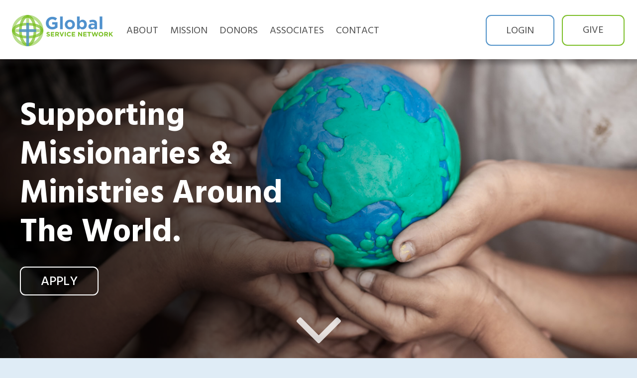

--- FILE ---
content_type: text/html; charset=UTF-8
request_url: https://globalservicenetwork.org/
body_size: 9595
content:
<!DOCTYPE html>
<html lang="en-US">
<head>
	<meta http-equiv="Content-Type" content="text/html; charset=UTF-8" />
	<meta name="viewport" content="width=device-width, initial-scale=1.0, user-scalable=0">

	<link rel="profile" href="https://gmpg.org/xfn/11" />
	<link rel="pingback" href="https://globalservicenetwork.org/xmlrpc.php" />

	<meta name='robots' content='index, follow, max-image-preview:large, max-snippet:-1, max-video-preview:-1' />
	<style>img:is([sizes="auto" i], [sizes^="auto," i]) { contain-intrinsic-size: 3000px 1500px }</style>
	
	<!-- This site is optimized with the Yoast SEO plugin v26.7 - https://yoast.com/wordpress/plugins/seo/ -->
	<title>Homepage - Global Service Network</title>
	<link rel="canonical" href="https://globalservicenetwork.org/" />
	<meta property="og:locale" content="en_US" />
	<meta property="og:type" content="website" />
	<meta property="og:title" content="Homepage - Global Service Network" />
	<meta property="og:url" content="https://globalservicenetwork.org/" />
	<meta property="og:site_name" content="Global Service Network" />
	<meta property="article:modified_time" content="2025-03-10T13:01:11+00:00" />
	<meta property="og:image" content="https://globalservicenetwork.org/wp-content/uploads/2018/11/gsn-mobile.png" />
	<meta property="og:image:width" content="1200" />
	<meta property="og:image:height" content="630" />
	<meta property="og:image:type" content="image/png" />
	<meta name="twitter:card" content="summary_large_image" />
	<script type="application/ld+json" class="yoast-schema-graph">{"@context":"https://schema.org","@graph":[{"@type":"WebPage","@id":"https://globalservicenetwork.org/","url":"https://globalservicenetwork.org/","name":"Homepage - Global Service Network","isPartOf":{"@id":"https://globalservicenetwork.org/#website"},"datePublished":"2017-07-28T06:43:46+00:00","dateModified":"2025-03-10T13:01:11+00:00","breadcrumb":{"@id":"https://globalservicenetwork.org/#breadcrumb"},"inLanguage":"en-US","potentialAction":[{"@type":"ReadAction","target":["https://globalservicenetwork.org/"]}]},{"@type":"BreadcrumbList","@id":"https://globalservicenetwork.org/#breadcrumb","itemListElement":[{"@type":"ListItem","position":1,"name":"Home"}]},{"@type":"WebSite","@id":"https://globalservicenetwork.org/#website","url":"https://globalservicenetwork.org/","name":"Global Service Network","description":"","potentialAction":[{"@type":"SearchAction","target":{"@type":"EntryPoint","urlTemplate":"https://globalservicenetwork.org/?s={search_term_string}"},"query-input":{"@type":"PropertyValueSpecification","valueRequired":true,"valueName":"search_term_string"}}],"inLanguage":"en-US"}]}</script>
	<!-- / Yoast SEO plugin. -->


<link rel='dns-prefetch' href='//s7.addthis.com' />
<link rel='dns-prefetch' href='//fonts.googleapis.com' />
<link rel="alternate" type="application/rss+xml" title="Global Service Network &raquo; Feed" href="https://globalservicenetwork.org/feed/" />
<link rel="alternate" type="application/rss+xml" title="Global Service Network &raquo; Comments Feed" href="https://globalservicenetwork.org/comments/feed/" />
<link rel="shortcut icon" href="https://globalservicenetwork.org/wp-content/themes/global-service-network/images/favicon.ico?ver=1502368180" />
<style id='wp-emoji-styles-inline-css' type='text/css'>

	img.wp-smiley, img.emoji {
		display: inline !important;
		border: none !important;
		box-shadow: none !important;
		height: 1em !important;
		width: 1em !important;
		margin: 0 0.07em !important;
		vertical-align: -0.1em !important;
		background: none !important;
		padding: 0 !important;
	}
</style>
<link rel='stylesheet' id='wp-block-library-css' href='https://globalservicenetwork.org/wp-includes/css/dist/block-library/style.min.css?ver=81201eed05002e822cb0d7cbe6492315' type='text/css' media='all' />
<style id='classic-theme-styles-inline-css' type='text/css'>
/*! This file is auto-generated */
.wp-block-button__link{color:#fff;background-color:#32373c;border-radius:9999px;box-shadow:none;text-decoration:none;padding:calc(.667em + 2px) calc(1.333em + 2px);font-size:1.125em}.wp-block-file__button{background:#32373c;color:#fff;text-decoration:none}
</style>
<style id='global-styles-inline-css' type='text/css'>
:root{--wp--preset--aspect-ratio--square: 1;--wp--preset--aspect-ratio--4-3: 4/3;--wp--preset--aspect-ratio--3-4: 3/4;--wp--preset--aspect-ratio--3-2: 3/2;--wp--preset--aspect-ratio--2-3: 2/3;--wp--preset--aspect-ratio--16-9: 16/9;--wp--preset--aspect-ratio--9-16: 9/16;--wp--preset--color--black: #000000;--wp--preset--color--cyan-bluish-gray: #abb8c3;--wp--preset--color--white: #ffffff;--wp--preset--color--pale-pink: #f78da7;--wp--preset--color--vivid-red: #cf2e2e;--wp--preset--color--luminous-vivid-orange: #ff6900;--wp--preset--color--luminous-vivid-amber: #fcb900;--wp--preset--color--light-green-cyan: #7bdcb5;--wp--preset--color--vivid-green-cyan: #00d084;--wp--preset--color--pale-cyan-blue: #8ed1fc;--wp--preset--color--vivid-cyan-blue: #0693e3;--wp--preset--color--vivid-purple: #9b51e0;--wp--preset--gradient--vivid-cyan-blue-to-vivid-purple: linear-gradient(135deg,rgba(6,147,227,1) 0%,rgb(155,81,224) 100%);--wp--preset--gradient--light-green-cyan-to-vivid-green-cyan: linear-gradient(135deg,rgb(122,220,180) 0%,rgb(0,208,130) 100%);--wp--preset--gradient--luminous-vivid-amber-to-luminous-vivid-orange: linear-gradient(135deg,rgba(252,185,0,1) 0%,rgba(255,105,0,1) 100%);--wp--preset--gradient--luminous-vivid-orange-to-vivid-red: linear-gradient(135deg,rgba(255,105,0,1) 0%,rgb(207,46,46) 100%);--wp--preset--gradient--very-light-gray-to-cyan-bluish-gray: linear-gradient(135deg,rgb(238,238,238) 0%,rgb(169,184,195) 100%);--wp--preset--gradient--cool-to-warm-spectrum: linear-gradient(135deg,rgb(74,234,220) 0%,rgb(151,120,209) 20%,rgb(207,42,186) 40%,rgb(238,44,130) 60%,rgb(251,105,98) 80%,rgb(254,248,76) 100%);--wp--preset--gradient--blush-light-purple: linear-gradient(135deg,rgb(255,206,236) 0%,rgb(152,150,240) 100%);--wp--preset--gradient--blush-bordeaux: linear-gradient(135deg,rgb(254,205,165) 0%,rgb(254,45,45) 50%,rgb(107,0,62) 100%);--wp--preset--gradient--luminous-dusk: linear-gradient(135deg,rgb(255,203,112) 0%,rgb(199,81,192) 50%,rgb(65,88,208) 100%);--wp--preset--gradient--pale-ocean: linear-gradient(135deg,rgb(255,245,203) 0%,rgb(182,227,212) 50%,rgb(51,167,181) 100%);--wp--preset--gradient--electric-grass: linear-gradient(135deg,rgb(202,248,128) 0%,rgb(113,206,126) 100%);--wp--preset--gradient--midnight: linear-gradient(135deg,rgb(2,3,129) 0%,rgb(40,116,252) 100%);--wp--preset--font-size--small: 13px;--wp--preset--font-size--medium: 20px;--wp--preset--font-size--large: 36px;--wp--preset--font-size--x-large: 42px;--wp--preset--spacing--20: 0.44rem;--wp--preset--spacing--30: 0.67rem;--wp--preset--spacing--40: 1rem;--wp--preset--spacing--50: 1.5rem;--wp--preset--spacing--60: 2.25rem;--wp--preset--spacing--70: 3.38rem;--wp--preset--spacing--80: 5.06rem;--wp--preset--shadow--natural: 6px 6px 9px rgba(0, 0, 0, 0.2);--wp--preset--shadow--deep: 12px 12px 50px rgba(0, 0, 0, 0.4);--wp--preset--shadow--sharp: 6px 6px 0px rgba(0, 0, 0, 0.2);--wp--preset--shadow--outlined: 6px 6px 0px -3px rgba(255, 255, 255, 1), 6px 6px rgba(0, 0, 0, 1);--wp--preset--shadow--crisp: 6px 6px 0px rgba(0, 0, 0, 1);}:where(.is-layout-flex){gap: 0.5em;}:where(.is-layout-grid){gap: 0.5em;}body .is-layout-flex{display: flex;}.is-layout-flex{flex-wrap: wrap;align-items: center;}.is-layout-flex > :is(*, div){margin: 0;}body .is-layout-grid{display: grid;}.is-layout-grid > :is(*, div){margin: 0;}:where(.wp-block-columns.is-layout-flex){gap: 2em;}:where(.wp-block-columns.is-layout-grid){gap: 2em;}:where(.wp-block-post-template.is-layout-flex){gap: 1.25em;}:where(.wp-block-post-template.is-layout-grid){gap: 1.25em;}.has-black-color{color: var(--wp--preset--color--black) !important;}.has-cyan-bluish-gray-color{color: var(--wp--preset--color--cyan-bluish-gray) !important;}.has-white-color{color: var(--wp--preset--color--white) !important;}.has-pale-pink-color{color: var(--wp--preset--color--pale-pink) !important;}.has-vivid-red-color{color: var(--wp--preset--color--vivid-red) !important;}.has-luminous-vivid-orange-color{color: var(--wp--preset--color--luminous-vivid-orange) !important;}.has-luminous-vivid-amber-color{color: var(--wp--preset--color--luminous-vivid-amber) !important;}.has-light-green-cyan-color{color: var(--wp--preset--color--light-green-cyan) !important;}.has-vivid-green-cyan-color{color: var(--wp--preset--color--vivid-green-cyan) !important;}.has-pale-cyan-blue-color{color: var(--wp--preset--color--pale-cyan-blue) !important;}.has-vivid-cyan-blue-color{color: var(--wp--preset--color--vivid-cyan-blue) !important;}.has-vivid-purple-color{color: var(--wp--preset--color--vivid-purple) !important;}.has-black-background-color{background-color: var(--wp--preset--color--black) !important;}.has-cyan-bluish-gray-background-color{background-color: var(--wp--preset--color--cyan-bluish-gray) !important;}.has-white-background-color{background-color: var(--wp--preset--color--white) !important;}.has-pale-pink-background-color{background-color: var(--wp--preset--color--pale-pink) !important;}.has-vivid-red-background-color{background-color: var(--wp--preset--color--vivid-red) !important;}.has-luminous-vivid-orange-background-color{background-color: var(--wp--preset--color--luminous-vivid-orange) !important;}.has-luminous-vivid-amber-background-color{background-color: var(--wp--preset--color--luminous-vivid-amber) !important;}.has-light-green-cyan-background-color{background-color: var(--wp--preset--color--light-green-cyan) !important;}.has-vivid-green-cyan-background-color{background-color: var(--wp--preset--color--vivid-green-cyan) !important;}.has-pale-cyan-blue-background-color{background-color: var(--wp--preset--color--pale-cyan-blue) !important;}.has-vivid-cyan-blue-background-color{background-color: var(--wp--preset--color--vivid-cyan-blue) !important;}.has-vivid-purple-background-color{background-color: var(--wp--preset--color--vivid-purple) !important;}.has-black-border-color{border-color: var(--wp--preset--color--black) !important;}.has-cyan-bluish-gray-border-color{border-color: var(--wp--preset--color--cyan-bluish-gray) !important;}.has-white-border-color{border-color: var(--wp--preset--color--white) !important;}.has-pale-pink-border-color{border-color: var(--wp--preset--color--pale-pink) !important;}.has-vivid-red-border-color{border-color: var(--wp--preset--color--vivid-red) !important;}.has-luminous-vivid-orange-border-color{border-color: var(--wp--preset--color--luminous-vivid-orange) !important;}.has-luminous-vivid-amber-border-color{border-color: var(--wp--preset--color--luminous-vivid-amber) !important;}.has-light-green-cyan-border-color{border-color: var(--wp--preset--color--light-green-cyan) !important;}.has-vivid-green-cyan-border-color{border-color: var(--wp--preset--color--vivid-green-cyan) !important;}.has-pale-cyan-blue-border-color{border-color: var(--wp--preset--color--pale-cyan-blue) !important;}.has-vivid-cyan-blue-border-color{border-color: var(--wp--preset--color--vivid-cyan-blue) !important;}.has-vivid-purple-border-color{border-color: var(--wp--preset--color--vivid-purple) !important;}.has-vivid-cyan-blue-to-vivid-purple-gradient-background{background: var(--wp--preset--gradient--vivid-cyan-blue-to-vivid-purple) !important;}.has-light-green-cyan-to-vivid-green-cyan-gradient-background{background: var(--wp--preset--gradient--light-green-cyan-to-vivid-green-cyan) !important;}.has-luminous-vivid-amber-to-luminous-vivid-orange-gradient-background{background: var(--wp--preset--gradient--luminous-vivid-amber-to-luminous-vivid-orange) !important;}.has-luminous-vivid-orange-to-vivid-red-gradient-background{background: var(--wp--preset--gradient--luminous-vivid-orange-to-vivid-red) !important;}.has-very-light-gray-to-cyan-bluish-gray-gradient-background{background: var(--wp--preset--gradient--very-light-gray-to-cyan-bluish-gray) !important;}.has-cool-to-warm-spectrum-gradient-background{background: var(--wp--preset--gradient--cool-to-warm-spectrum) !important;}.has-blush-light-purple-gradient-background{background: var(--wp--preset--gradient--blush-light-purple) !important;}.has-blush-bordeaux-gradient-background{background: var(--wp--preset--gradient--blush-bordeaux) !important;}.has-luminous-dusk-gradient-background{background: var(--wp--preset--gradient--luminous-dusk) !important;}.has-pale-ocean-gradient-background{background: var(--wp--preset--gradient--pale-ocean) !important;}.has-electric-grass-gradient-background{background: var(--wp--preset--gradient--electric-grass) !important;}.has-midnight-gradient-background{background: var(--wp--preset--gradient--midnight) !important;}.has-small-font-size{font-size: var(--wp--preset--font-size--small) !important;}.has-medium-font-size{font-size: var(--wp--preset--font-size--medium) !important;}.has-large-font-size{font-size: var(--wp--preset--font-size--large) !important;}.has-x-large-font-size{font-size: var(--wp--preset--font-size--x-large) !important;}
:where(.wp-block-post-template.is-layout-flex){gap: 1.25em;}:where(.wp-block-post-template.is-layout-grid){gap: 1.25em;}
:where(.wp-block-columns.is-layout-flex){gap: 2em;}:where(.wp-block-columns.is-layout-grid){gap: 2em;}
:root :where(.wp-block-pullquote){font-size: 1.5em;line-height: 1.6;}
</style>
<link rel='stylesheet' id='theme-google-fonts-css' href='//fonts.googleapis.com/css?family=Hind%3A300%2C400%2C500%2C600%2C700&#038;ver=81201eed05002e822cb0d7cbe6492315' type='text/css' media='all' />
<link rel='stylesheet' id='theme-selecter-css' href='https://globalservicenetwork.org/wp-content/themes/global-service-network/assets/jquery.fs.selecter.min.css?ver=1502368172' type='text/css' media='all' />
<link rel='stylesheet' id='theme-owlcarousel-css' href='https://globalservicenetwork.org/wp-content/themes/global-service-network/assets/owl.carousel.min.css?ver=1502368172' type='text/css' media='all' />
<link rel='stylesheet' id='theme-font-awesome-css' href='https://globalservicenetwork.org/wp-content/themes/global-service-network/assets/font-awesome.min.css?ver=1502368172' type='text/css' media='all' />
<link rel='stylesheet' id='theme-custom-styles-css' href='https://globalservicenetwork.org/wp-content/themes/global-service-network/assets/bundle.css?ver=1542010956' type='text/css' media='all' />
<link rel='stylesheet' id='theme-styles-css' href='https://globalservicenetwork.org/wp-content/themes/global-service-network/style.css?ver=1541783912' type='text/css' media='all' />
<script type="text/javascript" src="https://globalservicenetwork.org/wp-includes/js/jquery/jquery.min.js?ver=3.7.1" id="jquery-core-js"></script>
<script type="text/javascript" src="https://globalservicenetwork.org/wp-includes/js/jquery/jquery-migrate.min.js?ver=3.4.1" id="jquery-migrate-js"></script>
<script type="text/javascript" src="https://globalservicenetwork.org/wp-content/themes/global-service-network/js/jquery.fs.selecter.min.js?ver=1502368185" id="theme-selecter-js"></script>
<script type="text/javascript" src="//s7.addthis.com/js/300/addthis_widget.js?ver=81201eed05002e822cb0d7cbe6492315#pubid=ra-58ede5abc2f105e7" id="theme-share-js"></script>
<script type="text/javascript" src="https://globalservicenetwork.org/wp-content/themes/global-service-network/js/owl.carousel.min.js?ver=1502368185" id="theme-owlcarousel-js"></script>
<script type="text/javascript" src="https://globalservicenetwork.org/wp-content/themes/global-service-network/js/functions.js?ver=1610463535" id="theme-functions-js"></script>
<link rel="https://api.w.org/" href="https://globalservicenetwork.org/wp-json/" /><link rel="alternate" title="JSON" type="application/json" href="https://globalservicenetwork.org/wp-json/wp/v2/pages/4" /><link rel="EditURI" type="application/rsd+xml" title="RSD" href="https://globalservicenetwork.org/xmlrpc.php?rsd" />

<link rel='shortlink' href='https://globalservicenetwork.org/' />
<link rel="alternate" title="oEmbed (JSON)" type="application/json+oembed" href="https://globalservicenetwork.org/wp-json/oembed/1.0/embed?url=https%3A%2F%2Fglobalservicenetwork.org%2F" />
<link rel="alternate" title="oEmbed (XML)" type="text/xml+oembed" href="https://globalservicenetwork.org/wp-json/oembed/1.0/embed?url=https%3A%2F%2Fglobalservicenetwork.org%2F&#038;format=xml" />
		<style type="text/css" id="wp-custom-css">
			.reset-pass { text-align: center; }  
      
.reset-pass a { display: block; font-size: 25px; } 

.app-downloadable-file {
	font-size: 24px;
	display: block;
	margin-top: 40px;
	margin-bottom: 40px;
}


.selecter-options {
	position: relative;
	z-index: 1000000;
}

.subscribe-wrapper {display:none;}		</style>
		</head>
<body class="home wp-singular page-template page-template-templates page-template-home page-template-templateshome-php page page-id-4 wp-theme-global-service-network">
<div class="wrapper">
	<header class="header">
		<a href="https://globalservicenetwork.org/" class="logo">Global Service Network</a>

		<a href="#" class="nav-trigger">
			<span></span>

			<span></span>

			<span></span>
		</a>

		<nav class="nav"><ul id="menu-main-menu" class="menu"><li id="menu-item-13882" class="menu-item menu-item-type-post_type menu-item-object-page menu-item-13882"><a href="https://globalservicenetwork.org/about/">About</a></li>
<li id="menu-item-13886" class="menu-item menu-item-type-post_type menu-item-object-page menu-item-13886"><a href="https://globalservicenetwork.org/mission/">Mission</a></li>
<li id="menu-item-14371" class="menu-item menu-item-type-custom menu-item-object-custom menu-item-14371"><a href="https://globalservicenetwork.org/information">Donors</a></li>
<li id="menu-item-14504" class="menu-item menu-item-type-post_type menu-item-object-page menu-item-14504"><a href="https://globalservicenetwork.org/associates/join-us/">Associates</a></li>
<li id="menu-item-13885" class="menu-item menu-item-type-post_type menu-item-object-page menu-item-13885"><a href="https://globalservicenetwork.org/contact/">Contact</a></li>
</ul></nav>
		<div class="header__inner">
			<nav class="nav-login"><ul id="menu-header-login-menu" class="menu"><li id="menu-item-14537" class="menu-item menu-item-type-custom menu-item-object-custom menu-item-has-children menu-item-14537"><a href="#">Login</a>
<ul class="sub-menu">
	<li id="menu-item-14538" class="menu-item menu-item-type-custom menu-item-object-custom menu-item-14538"><a href="https://globalservicenetwork.org/give/?framepath=%2Fmy%2Fprofile.aspx%3Fframe%3Dtrue">Donors</a></li>
	<li id="menu-item-14539" class="menu-item menu-item-type-custom menu-item-object-custom menu-item-14539"><a href="https://globalservicenetwork.org/wp-login.php">Associates</a></li>
</ul>
</li>
</ul></nav>
<div class="header-form">
	<form action="https://globalservicenetwork.org/give/" class="search-form" method="get" role="search">
		<input type="text" title="Search for:" name="search_term" value="" class="search__field" placeholder="Search for Associate..." />

		<button type="submit" class="search__btn search__submit">
			Give		</button>
	</form>
</div><!-- /.header-form -->		</div><!-- /.header__inner -->

		
<div class="nav__dropdown">
			<div class="nav__dropdown-inner">
			<div class="shell">
				<ul>
					<li id="menu-item-13954" class="menu-item menu-item-type-post_type menu-item-object-page menu-item-has-children menu-item-13954"><a href="https://globalservicenetwork.org/about/">About</a>
<ul class="sub-menu">
	<li id="menu-item-13890" class="menu-item menu-item-type-post_type menu-item-object-page menu-item-13890"><a href="https://globalservicenetwork.org/overview/">Overview</a></li>
	<li id="menu-item-13953" class="menu-item menu-item-type-post_type menu-item-object-page menu-item-13953"><a href="https://globalservicenetwork.org/about/accountability/">Accountability</a></li>
	<li id="menu-item-14375" class="menu-item menu-item-type-custom menu-item-object-custom menu-item-14375"><a href="https://globalservicenetwork.org/stories/">Stories</a></li>
	<li id="menu-item-14376" class="menu-item menu-item-type-custom menu-item-object-custom menu-item-14376"><a href="https://globalservicenetwork.org/contact/">Contact</a></li>
</ul>
</li>
<li id="menu-item-13894" class="menu-item menu-item-type-post_type menu-item-object-page menu-item-has-children menu-item-13894"><a href="https://globalservicenetwork.org/mission/">Mission</a>
<ul class="sub-menu">
	<li id="menu-item-13895" class="menu-item menu-item-type-post_type menu-item-object-page menu-item-13895"><a href="https://globalservicenetwork.org/mission/endorsements/">Endorsements</a></li>
	<li id="menu-item-13896" class="menu-item menu-item-type-post_type menu-item-object-page menu-item-13896"><a href="https://globalservicenetwork.org/mission/individuals/">Individuals</a></li>
	<li id="menu-item-13897" class="menu-item menu-item-type-post_type menu-item-object-page menu-item-13897"><a href="https://globalservicenetwork.org/mission/churches/">Churches</a></li>
	<li id="menu-item-13898" class="menu-item menu-item-type-post_type menu-item-object-page menu-item-13898"><a href="https://globalservicenetwork.org/mission/seminaries/">Seminaries</a></li>
	<li id="menu-item-13899" class="menu-item menu-item-type-post_type menu-item-object-page menu-item-13899"><a href="https://globalservicenetwork.org/mission/ministries/">Ministries</a></li>
</ul>
</li>
<li id="menu-item-14366" class="menu-item menu-item-type-custom menu-item-object-custom menu-item-has-children menu-item-14366"><a href="https://globalservicenetwork.org/information/">Donors</a>
<ul class="sub-menu">
	<li id="menu-item-14365" class="menu-item menu-item-type-post_type menu-item-object-page menu-item-14365"><a href="https://globalservicenetwork.org/information/">Information</a></li>
	<li id="menu-item-14463" class="menu-item menu-item-type-custom menu-item-object-custom menu-item-14463"><a href="https://globalservicenetwork.org/give/?framepath=%2Fmy%2Fprofile.aspx%3Fframe%3Dtrue">Donor Login</a></li>
	<li id="menu-item-14382" class="menu-item menu-item-type-post_type menu-item-object-page menu-item-14382"><a href="https://globalservicenetwork.org/information/ways-to-give/">Ways to Give</a></li>
	<li id="menu-item-14383" class="menu-item menu-item-type-post_type menu-item-object-page menu-item-14383"><a href="https://globalservicenetwork.org/information/faqs/">FAQs</a></li>
</ul>
</li>
<li id="menu-item-14399" class="menu-item menu-item-type-custom menu-item-object-custom menu-item-has-children menu-item-14399"><a href="https://globalservicenetwork.org/associates/join-us/">Associates</a>
<ul class="sub-menu">
	<li id="menu-item-14405" class="assoc-login menu-item menu-item-type-custom menu-item-object-custom menu-item-14405"><a href="https://globalservicenetwork.org/wp-login.php">Account Login</a></li>
	<li id="menu-item-14496" class="assoc-logout menu-item menu-item-type-custom menu-item-object-custom menu-item-14496"><a href="https://globalservicenetwork.org/wp-login.php?itsec-hb-token=manage&#038;action=logout">Logout</a></li>
	<li id="menu-item-13907" class="menu-item menu-item-type-post_type menu-item-object-page menu-item-13907"><a href="https://globalservicenetwork.org/associates/join-us/">Join Us</a></li>
</ul>
</li>
				</ul>
			</div><!-- /.shell -->
		</div><!-- /.nav__dropdown-inner -->
	
	<div class="header__inner">
		<nav class="nav-login"><ul id="menu-header-login-menu-1" class="menu"><li class="menu-item menu-item-type-custom menu-item-object-custom menu-item-has-children menu-item-14537"><a href="#">Login</a>
<ul class="sub-menu">
	<li class="menu-item menu-item-type-custom menu-item-object-custom menu-item-14538"><a href="https://globalservicenetwork.org/give/?framepath=%2Fmy%2Fprofile.aspx%3Fframe%3Dtrue">Donors</a></li>
	<li class="menu-item menu-item-type-custom menu-item-object-custom menu-item-14539"><a href="https://globalservicenetwork.org/wp-login.php">Associates</a></li>
</ul>
</li>
</ul></nav>
<div class="header-form">
	<form action="https://globalservicenetwork.org/give/" class="search-form" method="get" role="search">
		<input type="text" title="Search for:" name="search_term" value="" class="search__field" placeholder="Search for Associate..." />

		<button type="submit" class="search__btn search__submit">
			Give		</button>
	</form>
</div><!-- /.header-form -->	</div><!-- /.header__inner -->
</div><!-- /.nav__dropdown -->
	</header><!-- /.header -->
<div class="intro" style="background-image: url(https://globalservicenetwork.org/wp-content/uploads/2017/08/intro-image.jpg);">
	<div class="shell">
		<div class="intro__content">
							<h1>Supporting Missionaries &amp; Ministries Around The World.</h1>
			
							<a href="https://globalservicenetwork.org/associates/join-us/" class="btn">Apply</a>
					</div><!-- /.intro__content -->

		<a href="#" class="btn-scroll"><i class='fa fa-angle-down' aria-hidden='true'></i></a>
	</div><!-- /.shell -->
</div><!-- /.intro --><section class="section-services" style="background-image: url(https://globalservicenetwork.org/wp-content/uploads/2017/08/services-bg.png);">
	<div class="shell">
					<h2>WHY GLOBAL SERVICE NETWORK?</h2>
		
					<div class="section__video">
				<iframe src="//www.youtube.com/embed/tXvExka8sQA?rel=0&amp;controls=0&amp;showinfo=0" width="1066" height="600"></iframe>
			</div><!-- /.section__video -->
		
					<div class="section__items">
									<div class="section__item">
						<i class='fa fa-globe' aria-hidden='true'></i>

						<div class="section__item-inner">
															<h3>We Are Flexible</h3>
							
															<p>You can work in your area of passion in ministry as our missionaries do not have to subscribe to a one size fits all type of ministry philosophy.</p>
													</div><!-- /.section__item-inner -->
					</div><!-- /.section__item -->
									<div class="section__item">
						<i class='fa fa-usd' aria-hidden='true'></i>

						<div class="section__item-inner">
															<h3>We Save You Money</h3>
							
															<p>Our suite of services including our online giving platforms, customer service, donation processing, database access and more add up to significant financial savings for you because of our efficient processes and our low administrative fees.</p>
													</div><!-- /.section__item-inner -->
					</div><!-- /.section__item -->
									<div class="section__item">
						<i class='fa fa-user' aria-hidden='true'></i>

						<div class="section__item-inner">
															<h3>We Are Responsive</h3>
							
															<p>We provide prompt answers to your donor, donation, and account questions via email or phone with most responses coming on the same day.</p>
													</div><!-- /.section__item-inner -->
					</div><!-- /.section__item -->
							</div><!-- /.section__items -->
		
					<a href="https://globalservicenetwork.org/associates/become-an-associate/" class="btn btn--white">Apply</a>
			</div><!-- /.shell -->
</section><!-- /.section-services --><section class="section-slider section-testimonials" style="background-image: url(https://globalservicenetwork.org/wp-content/uploads/2017/08/testimonial-background-2.jpg);">
			<h2>WORDS FROM OUR ASSOCIATES</h2>
	
	<div class="section__items">
					<div class="section__item">
								<div class="section__image" style="background-image: url(https://globalservicenetwork.org/wp-content/uploads/2017/09/Tom-Dena-Yohe-255x255.jpg);"></div><!-- /.section__image -->

				<div class="section__content">
																	<p>&ldquo;We’ve been in full time ministry for over 30 years serving in local churches and with a prominent mission agency. When our lives took a turn in an unexpected and painful direction we wondered how God would redeem this journey. This is where Global Service Network has been such a&hellip; &rdquo; <a href="https://globalservicenetwork.org/mission/endorsements/" class="read-more-link">Read More</a></p>
					
											<p>Tom and Dena Yohe ~ Hope for Hurting Parents</p>
									</div><!-- /.section__content -->
			</div><!-- /.section__item -->
					<div class="section__item">
								<div class="section__image" style="background-image: url(https://globalservicenetwork.org/wp-content/uploads/2017/09/Gary-Brown-255x255.jpg);"></div><!-- /.section__image -->

				<div class="section__content">
																	<p>&ldquo;Having worked with Global Service Network as a missionary for 10 years, it&#039;s evident to us that their service to the Body of Christ and all those to whom their associates minister, is significant! The professionalism and efficiency with which they have handled our donation processing (including small glitches along&hellip; &rdquo; <a href="https://globalservicenetwork.org/mission/endorsements/" class="read-more-link">Read More</a></p>
					
											<p>Gary Brown ~ Alumni Connect</p>
									</div><!-- /.section__content -->
			</div><!-- /.section__item -->
					<div class="section__item">
								<div class="section__image" style="background-image: url(https://globalservicenetwork.org/wp-content/uploads/2017/09/Rob-Plumber-255x255.jpg);"></div><!-- /.section__image -->

				<div class="section__content">
																	<p>&ldquo;Global Service Network has enabled me to focus on my ministry and entrust donor logistics and donation processing to GSN.  They have done a FANTASTIC job.  I recommend them enthusiastically! &rdquo; </p>
					
											<p>Robert L. Plummer ~ Daily Dose of Greek</p>
									</div><!-- /.section__content -->
			</div><!-- /.section__item -->
					<div class="section__item">
								<div class="section__image" style="background-image: url(https://globalservicenetwork.org/wp-content/uploads/2017/08/BradWoodlief-255x255.jpg);"></div><!-- /.section__image -->

				<div class="section__content">
																	<p>&ldquo;Working as an missionary with Global Service Network for the past 13 years, I have been able to use my gifts and resources to help reach and equip individuals with the gospel across the world. I can think of no greater ministry to partner with to effectively fulfill the mission&hellip; &rdquo; <a href="https://globalservicenetwork.org/mission/endorsements/" class="read-more-link">Read More</a></p>
					
											<p>Brad Woodlief, Director of In-Depth Studies<br />
Southeast Region</p>
									</div><!-- /.section__content -->
			</div><!-- /.section__item -->
					<div class="section__item">
								<div class="section__image" style="background-image: url(https://globalservicenetwork.org/wp-content/uploads/2017/08/LauraWilcox-255x255.jpg);"></div><!-- /.section__image -->

				<div class="section__content">
																	<p>&ldquo;When I was praying for wisdom about the outreach God put in my heart, I looked at options for a ministry structure. Global Service Network stood out to me because of their experience and integrity. Over eight years later, I am really glad God led me to GSN! &rdquo; </p>
					
											<p>Laura Wilcox, Sacred Story<br />
Women&#039;s Ministry, Houston TX</p>
									</div><!-- /.section__content -->
			</div><!-- /.section__item -->
					<div class="section__item">
								<div class="section__image" style="background-image: url(https://globalservicenetwork.org/wp-content/uploads/2017/08/Mission-Individual-Erika-Braun-Picture-255x255.jpg);"></div><!-- /.section__image -->

				<div class="section__content">
																	<p>&ldquo;GSN has provided professional administration as a blessing to we who are associates that &quot;frees up our hands&quot; to do the work of sharing the gospel on the field and has enabled us to do what we are called to do, and for me personally to work on the campuses&hellip; &rdquo; <a href="https://globalservicenetwork.org/mission/endorsements/" class="read-more-link">Read More</a></p>
					
											<p>Erika Braun ~ Dublin Ireland</p>
									</div><!-- /.section__content -->
			</div><!-- /.section__item -->
					<div class="section__item">
								<div class="section__image" style="background-image: url(https://globalservicenetwork.org/wp-content/uploads/2017/08/test_couple-255x255.jpg);"></div><!-- /.section__image -->

				<div class="section__content">
																	<p>&ldquo;GSN has been an integral part of starting our ministry from the ground up. GSN allows our donors to experience the benefits and professionalism of a large ministry, even though they are supporting our small ministry. They have answered questions thoroughly and timely and went above and beyond. They truly&hellip; &rdquo; <a href="https://globalservicenetwork.org/mission/endorsements/" class="read-more-link">Read More</a></p>
					
											<p>Michael &amp; Kristin Cary ~ Living Truth Ministry</p>
									</div><!-- /.section__content -->
			</div><!-- /.section__item -->
					<div class="section__item">
								<div class="section__image" style="background-image: url(https://globalservicenetwork.org/wp-content/uploads/2017/08/church-testimonial-255x255.jpg);"></div><!-- /.section__image -->

				<div class="section__content">
																	<p>&ldquo;Global Service Network has been an essential ministry partner for our internship program for over seven years. Over 70 emerging leaders have been trained and resourced through our partnership, and we highly recommend GSN to other churches and organizations. &rdquo; </p>
					
											<p>Jeremy Linneman ~ Pastor of Community Life<br />
Sojourn Community Church ~ Louisville KY</p>
									</div><!-- /.section__content -->
			</div><!-- /.section__item -->
					<div class="section__item">
								<div class="section__image" style="background-image: url(https://globalservicenetwork.org/wp-content/uploads/2017/08/Mission-Seminary-Glen-Wilkins-Picture-240x240-255x255.jpg);"></div><!-- /.section__image -->

				<div class="section__content">
																	<p>&ldquo;When we moved up near Charlotte, NC to pursue our calling for pastoral training, we weren&#039;t sure how we were going to fully fund our internship.  Though we had a team of people behind us who believed in our calling, we had no ability to administrate our support.  Global Service Network has&hellip; &rdquo; <a href="https://globalservicenetwork.org/mission/endorsements/" class="read-more-link">Read More</a></p>
					
											<p>Glenn &amp; Krissy Wilkins ~ Pastoral Internship<br />
Coddle Creek Presbyterian Church ~ Mooresville NC</p>
									</div><!-- /.section__content -->
			</div><!-- /.section__item -->
					<div class="section__item">
								<div class="section__image" style="background-image: url(https://globalservicenetwork.org/wp-content/uploads/2021/03/IMG_0533-scaled-e1617118563491-255x255.jpg);"></div><!-- /.section__image -->

				<div class="section__content">
																	<p>&ldquo;When we initially reached out to Global Service Network in 2017, We were impressed with how quickly, kindly, personally and professionally their headquarters staff returned my emails and phone calls. After 30 years in ministry my wife and I were looking for a better fit. We chose GSN because they&hellip; &rdquo; <a href="https://globalservicenetwork.org/mission/endorsements/" class="read-more-link">Read More</a></p>
					
											<p>Matt and EB Jackson - The Sunrise House</p>
									</div><!-- /.section__content -->
			</div><!-- /.section__item -->
			</div><!-- /.section__items -->
</section><!-- /.section-slider section-testimonials --><section class="section-services section-services--alt" style="background-image: url(https://globalservicenetwork.org/wp-content/uploads/2017/08/services-global-map.png);">
	<div class="shell">
					<h2>ABOUT GLOBAL SERVICE NETWORK</h2>
		
					<div class="section__items">
														<div class="section__item">
						<div class="section__image" style="background-image: url(https://globalservicenetwork.org/wp-content/uploads/2017/08/about-image-1-360x240-cropped.jpg);">
							<a href="https://globalservicenetwork.org/our-story/"></a>
						</div><!-- /.section__image -->

						<div class="section__content">
															<h3>
									<a href="https://globalservicenetwork.org/our-story/">Who We Are</a>
								</h3>
							
															<p>We are a growing network of Christians who are expressing the good news of Jesus Christ in diverse contexts.</p>
							
															<a href="https://globalservicenetwork.org/our-story/" class="btn btn--white">Learn More</a>
													</div><!-- /.section__content -->
					</div><!-- /.section__item -->
														<div class="section__item">
						<div class="section__image" style="background-image: url(https://globalservicenetwork.org/wp-content/uploads/2017/08/about-image-2-360x240-cropped.jpg);">
							<a href="https://globalservicenetwork.org/overview/"></a>
						</div><!-- /.section__image -->

						<div class="section__content">
															<h3>
									<a href="https://globalservicenetwork.org/overview/">WHAT WE BELIEVE</a>
								</h3>
							
															<p>Discover the foundational beliefs upon which our ministry is built.<br />
<br />
</p>
							
															<a href="https://globalservicenetwork.org/overview/" class="btn btn--white">Learn More</a>
													</div><!-- /.section__content -->
					</div><!-- /.section__item -->
														<div class="section__item">
						<div class="section__image" style="background-image: url(https://globalservicenetwork.org/wp-content/uploads/2017/08/about-image-3-360x240-cropped.jpg);">
							<a href="https://globalservicenetwork.org/information/"></a>
						</div><!-- /.section__image -->

						<div class="section__content">
															<h3>
									<a href="https://globalservicenetwork.org/information/">HOW TO GIVE</a>
								</h3>
							
															<p>Choose from a variety of giving options ranging from personal check to planned giving.</p>
							
															<a href="https://globalservicenetwork.org/information/" class="btn btn--white">Learn More</a>
													</div><!-- /.section__content -->
					</div><!-- /.section__item -->
							</div><!-- /.section__items -->
			</div><!-- /.shell -->
</section><!-- /.section-services section-services-/-alt --><section class="section-slider section-recent" style="background-image: url(https://globalservicenetwork.org/wp-content/uploads/2017/08/recent-post-bg.jpg);">
			<h2>RECENT POSTS</h2>
	
	<div class="section__items ">
					<div class="section__item">
										<div class="section__image" style="background-image: url(https://globalservicenetwork.org/wp-content/uploads/2017/08/featured-blog-image-476x177-cropped.jpg);">
							<a href="https://globalservicenetwork.org/1-2/"></a>
						</div><!-- /.section__image -->
						
				<div class="section__content">
					<h3>
						<a href="https://globalservicenetwork.org/1-2/">Four Corners of the Earth and To Every Corner of Every Heart</a>
					</h3>

					<div class="section__content-inner">
						<p>Missions Begins in Your Own Heart Most think that missions is reserved for preaching the gospel in a foreign land. And while this is traditionally the view of missions, it is too narrow. Because in the heart of every man&#8230;</p>

						<a href="https://globalservicenetwork.org/1-2/" class="link-more">Read Four Corners of the Earth and To Every Corner of Every Heart</a>
					</div><!-- /.section__content-inner -->
				</div><!-- /.section__content -->
			</div><!-- /.section__item -->
					<div class="section__item">
										<div class="section__image" style="background-image: url(https://globalservicenetwork.org/wp-content/uploads/2016/03/bible-960x400-476x177-cropped.jpg);">
							<a href="https://globalservicenetwork.org/no-bible/"></a>
						</div><!-- /.section__image -->
						
				<div class="section__content">
					<h3>
						<a href="https://globalservicenetwork.org/no-bible/">I do NOT have a BIBLE</a>
					</h3>

					<div class="section__content-inner">
						<p>&#8220;I am 59 and I do not know anything about the Bible. I do not even have a Bible.&#8221; This conversation didn’t take place in a foreign country. No, it was at a Women with Purpose luncheon in Raleigh, NC&#8230;.</p>

						<a href="https://globalservicenetwork.org/no-bible/" class="link-more">Read I do NOT have a BIBLE</a>
					</div><!-- /.section__content-inner -->
				</div><!-- /.section__content -->
			</div><!-- /.section__item -->
					<div class="section__item">
										<div class="section__image" style="background-image: url(https://globalservicenetwork.org/wp-content/uploads/2015/01/gsn14_postimage-960x400-476x177-cropped.jpg);">
							<a href="https://globalservicenetwork.org/paid-in-full/"></a>
						</div><!-- /.section__image -->
						
				<div class="section__content">
					<h3>
						<a href="https://globalservicenetwork.org/paid-in-full/">Paid In Full</a>
					</h3>

					<div class="section__content-inner">
						<p>It was the worst experience! To see our baby girl not responding. You feel powerless to do anything, but pray over her and trust that God is in control. As we rushed Raenah to the hospital, arriving in about 10 minutes&#8230;</p>

						<a href="https://globalservicenetwork.org/paid-in-full/" class="link-more">Read Paid In Full</a>
					</div><!-- /.section__content-inner -->
				</div><!-- /.section__content -->
			</div><!-- /.section__item -->
					<div class="section__item">
										<div class="section__image" style="background-image: url(https://globalservicenetwork.org/wp-content/uploads/2015/10/white-church-960x400-476x177-cropped.jpg);">
							<a href="https://globalservicenetwork.org/returning-to-god/"></a>
						</div><!-- /.section__image -->
						
				<div class="section__content">
					<h3>
						<a href="https://globalservicenetwork.org/returning-to-god/">Returning to God</a>
					</h3>

					<div class="section__content-inner">
						<p>Locked doors, empty darkness, silence, a for sale sign out front – these describe the buildings which once were vibrant places of worship to God for Christians in our country.  For decades, there have been reports that people in America are leaving&#8230;</p>

						<a href="https://globalservicenetwork.org/returning-to-god/" class="link-more">Read Returning to God</a>
					</div><!-- /.section__content-inner -->
				</div><!-- /.section__content -->
			</div><!-- /.section__item -->
				
			</div><!-- /.section__items -->
</section><!-- /.section-slider section-recent -->		<footer class="footer">
		<div class="shell">
							<div class="footer__contacts">
					<p><strong>GLOBAL SERVICE NETWORK</strong><br />
PO Box 1809<br />
Apex, NC 27502<br />
<a href="tel:19192490146">1.919.249.0146</a><br />
<a href="mailto:info@globalservicenetwork.org">info@globalservicenetwork.org</a></p>
				</div><!-- /.footer__contacts -->
			
							<div class="footer__copyright">
					<p>© 2026 Global Service Network.<br />
All Rights Reserved.<br />
<a href="#">Privacy Policy</a> | <a href="#">Terms of Service</a><br />
<a href="https://www.trustwave.com/"><img class="alignnone wp-image-86 size-full" src="https://globalservicenetwork.org/wp-content/uploads/2017/08/logo-trustwave.png" alt="" width="89" height="52" /></a><a href="http://www.ecfa.org/"><img class="alignnone wp-image-87 size-full" src="https://globalservicenetwork.org/wp-content/uploads/2017/08/logo-ecfa.png" alt="" width="48" height="48" /></a></p>
				</div><!-- /.footer__copyright -->
			
			<div class="footer__center">
				<div class="footer__search">
					<form action="https://globalservicenetwork.org/" class="search-form" method="get" role="search">
	<label>
		<span class="screen-reader-text">Search for:</span>

		<input type="text" title="Search for:" name="s" value="" id="s" placeholder="" class="search__field" />
	</label>
	
	<button type="submit" class="search__btn search__submit">
		<i class='fa fa-search' aria-hidden='true'></i>
	</button>
</form>				</div><!-- /.footer__search -->

				<div class="socials">
	<ul>
												</ul>
</div><!-- /.socials -->			</div><!-- /.footer__center -->
		</div><!-- /.shell -->
	</footer><!-- /.footer -->
</div><!-- /.wrapper -->
<script type="speculationrules">
{"prefetch":[{"source":"document","where":{"and":[{"href_matches":"\/*"},{"not":{"href_matches":["\/wp-*.php","\/wp-admin\/*","\/wp-content\/uploads\/*","\/wp-content\/*","\/wp-content\/plugins\/*","\/wp-content\/themes\/global-service-network\/*","\/*\\?(.+)"]}},{"not":{"selector_matches":"a[rel~=\"nofollow\"]"}},{"not":{"selector_matches":".no-prefetch, .no-prefetch a"}}]},"eagerness":"conservative"}]}
</script>
<script>
			(function(i,s,o,g,r,a,m){i['GoogleAnalyticsObject']=r;i[r]=i[r]||function(){
			(i[r].q=i[r].q||[]).push(arguments)},i[r].l=1*new Date();a=s.createElement(o),
			m=s.getElementsByTagName(o)[0];a.async=1;a.src=g;m.parentNode.insertBefore(a,m)
			})(window,document,'script','//www.google-analytics.com/analytics.js','ga');

			ga('create', 'UA-41880946-19', 'auto');
			
			ga('send', 'pageview');
			</script><script type="text/javascript" src="https://globalservicenetwork.org/wp-includes/js/comment-reply.min.js?ver=81201eed05002e822cb0d7cbe6492315" id="comment-reply-js" async="async" data-wp-strategy="async"></script>
</body>
</html>

--- FILE ---
content_type: text/css
request_url: https://globalservicenetwork.org/wp-content/themes/global-service-network/assets/bundle.css?ver=1542010956
body_size: 9489
content:
a:hover,body{color:#4c4c4c}.col,table{width:100%}.entry ol,.entry ul,.footer .socials ul,.nav__dropdown .shell>ul,.paging ul,.widget ul,.widget_nav_menu .menu-nav-container ul,.widgets,nav ol,nav ul{list-style:none}.btn,.comment .comment__reply a:hover,.paging a,.section-comments a,a,a[href^=tel]{text-decoration:none}.logo,.notext{white-space:nowrap}.widget_calendar table,table{border-spacing:0;border-collapse:collapse}.article:after,.cols:after,.footer .shell:after,.header:after,.main .shell:after,.paging:after,.section-services .shell:after{content:'';line-height:0;display:table;clear:both}*,:after,:before{padding:0;margin:0;outline:0;box-sizing:border-box}article,aside,details,figcaption,figure,footer,header,hgroup,main,menu,nav,section,summary{display:block}html{tap-highlight-color:transparent}body{-moz-osx-font-smoothing:grayscale;-webkit-font-smoothing:antialiased;font-smoothing:antialiased;-webkit-text-size-adjust:none;-ms-text-size-adjust:none;text-size-adjust:none}audio,iframe,img,object,video{max-width:100%}iframe,img{border:0}img{height:auto;display:inline-block;vertical-align:middle}b,strong{font-weight:700}address{font-style:normal}svg:not(:root){overflow:hidden}a,button,input[type=submit],input[type=button],input[type=reset],input[type=file],input[type=image],label[for]{cursor:pointer}.disabled,[disabled],button[disabled],input[disabled],select[disabled],textarea[disabled]{cursor:default}button::-moz-focus-inner,input::-moz-focus-inner{padding:0;border:0}a[href^=tel],input[type=datetime-local],input[type=month],input[type=week],input[type=email],input[type=number],input[type=search],input[type=tel],input[type=time],input[type=url],input[type=color],input[type=text],input[type=password],input[type=date],input[type=datetime],textarea{-webkit-appearance:none;-moz-appearance:none;appearance:none}input[type=search]::-webkit-search-cancel-button,input[type=search]::-webkit-search-decoration{-webkit-appearance:none}textarea{overflow:auto;-webkit-overflow-scrolling:touch;overflow-scrolling:touch}.gallery,.logo,.notext,.search-form,.wrapper{overflow:hidden}button,input,optgroup,select,textarea{font-family:inherit;font-size:inherit;color:inherit;-moz-osx-font-smoothing:grayscale;-webkit-font-smoothing:antialiased;font-smoothing:antialiased}button,select{text-transform:none}body{min-width:320px;background:#dfecf6;font-family:Hind,sans-serif;font-size:20px;line-height:1.2}a{color:#5293c9;transition:color .3s}h1,h2,h3,h4,h5,h6{margin-bottom:19px}h1{font-size:50px;font-weight:500}.paging a,h3{font-weight:600;text-transform:uppercase}h2{font-size:30px;margin-bottom:12px}h3{font-size:25px}h4{font-size:22px}h5{font-size:21px;margin-bottom:20px}h6{font-size:18px}blockquote,dl,hr,ol,p,table,ul{margin-bottom:1.2em}blockquote:last-child,dl:last-child,h1:last-child,h1[class],h2:last-child,h2[class],h3:last-child,h3[class],h4:last-child,h4[class],h5:last-child,h5[class],h6:last-child,h6[class],ol:last-child,p:last-child,table:last-child,ul:last-child{margin-bottom:0}@media (max-width:1279px){body,h5{font-size:18px}h1{font-size:42px}h2{font-size:26px}h3{font-size:22px}h4{font-size:20px}h6{font-size:16px}}@media (max-width:767px){body{font-size:16px}h1{font-size:36px}h2{font-size:24px}}.clear:after{content:'';line-height:0;display:table;clear:both}.notext{text-indent:100%;text-shadow:none}.notext-old{font-size:0;line-height:0;text-indent:-4000px}.hidden,[hidden]{display:none}.alignleft{float:left}.alignright{float:right}.cols{margin:0 -20px}.col{float:left;padding:0 20px}.col--1of2{width:48.5%}.col--1of2+.col--1of2{float:right}.col--1of3{width:33.33333%}.gallery-columns-1 .gallery-item,.gallery-item img,.wp-caption img{width:100%}.visible-lg-block,.visible-lg-inline,.visible-lg-inline-block,.visible-md-block,.visible-md-inline,.visible-md-inline-block,.visible-sm-block,.visible-sm-inline,.visible-sm-inline-block,.visible-xs-block,.visible-xs-inline,.visible-xs-inline-block{display:none!important}@media (max-width:767px){.hidden-xs{display:none!important}.visible-xs-block{display:block!important}.visible-xs-inline{display:inline!important}.visible-xs-inline-block{display:inline-block!important}.col{width:100%;float:none!important;margin-bottom:30px}}@media (min-width:768px) and (max-width:1023px){.hidden-sm{display:none!important}.visible-sm-block{display:block!important}.visible-sm-inline{display:inline!important}.visible-sm-inline-block{display:inline-block!important}}@media (min-width:1024px) and (max-width:1279px){.hidden-md{display:none!important}.visible-md-block{display:block!important}.visible-md-inline{display:inline!important}.visible-md-inline-block{display:inline-block!important}}@media (min-width:1280px){.hidden-lg{display:none!important}.visible-lg-block{display:block!important}.visible-lg-inline{display:inline!important}.visible-lg-inline-block{display:inline-block!important}}.aligncenter,.alignnone{display:block}.aligncenter,.alignleft,.alignnone,.alignright{margin:5px 15px 10px}.alignleft,.alignnone{margin-left:0}.alignnone,.alignright{margin-right:0}.aligncenter{margin-left:auto;margin-right:auto}.wp-caption{position:relative}.wp-caption-text{position:absolute;bottom:0;left:0;right:0;padding:5px 10px;background:rgba(0,0,0,.5);color:#fff}.gallery{position:relative;padding-bottom:20px}.gallery .wp-caption-text{right:10px;bottom:10px;left:10px;text-align:left}.gallery-item{float:left;position:relative;padding:10px}.gallery-columns-2 .gallery-item{width:50%}.gallery-columns-3 .gallery-item{width:33.33%}.gallery-columns-4 .gallery-item{width:25%}.gallery-columns-5 .gallery-item{width:20%}.gallery-columns-6 .gallery-item{width:16.67%}.gallery-columns-7 .gallery-item{width:14.29%}.gallery-columns-8 .gallery-item{width:12.5%}.gallery-columns-9 .gallery-item{width:11.11%}.gallery-columns-7 .wp-caption,.gallery-columns-8 .wp-caption,.gallery-columns-9 .wp-caption{display:none}.paging{padding:20px 0;text-align:center}.paging li,.paging ul{display:inline-block;vertical-align:top}.paging a{display:inline-block;padding:15px 27px 11px;border:1px solid #5293c9;margin:0 2px;border-radius:10px;transition:background .3s,color .3s}.paging .current a,.paging a:hover{text-decoration:none;background:#5293c9;color:#fff}.paging .paging__prev{float:left}.paging .paging__next{float:right}.paging .paging__next:only-child,.paging .paging__prev:only-child{float:none;padding-left:18px;padding-right:18px}.paging .paging__label{padding-right:10px}.section-comments{padding-top:15px}.section-comments p{padding-bottom:18.2px}.section-comments ol,.section-comments ul{padding:0;margin:0;list-style:none}.section-comments h3{position:relative;padding:0 0 10px}.section-comments h3 small{position:absolute;top:0;right:0}.comments,.comments .children{position:relative}.comments .children:after,.comments .children:before{content:'';position:absolute;display:block}.comments .children:before{top:33px;left:23px;width:32px;height:27px;border-left:8px solid #c3c3c3;border-bottom:8px solid #c3c3c3;border-radius:0 0 0 8px}.comments .children:after{top:-5px;left:8px;border:20px solid transparent;border-width:20px 19px;border-bottom-color:#c3c3c3}.comments .comment{position:relative;border-top:1px dashed #363636}.comments .children{padding-left:70px}.comments .moderation-notice{display:inline-block;margin:3px 0 8px;color:#999}.comment .comment__author-avatar{position:absolute;top:28px;left:0;width:48px;height:48px;border-radius:50%;border:1px solid #ccc}.comment .comment__author-says{padding-left:5px}.comment .comment__entry{position:relative;padding:30px 0 30px 65px}.comment .comment__text p:last-child{padding-bottom:0;margin-bottom:0}.comment .comment__meta{padding-bottom:12px}.comment .comment__meta a{color:#363636}.comment .comment__reply{padding-top:10px;text-align:right}.comment .comment__reply a{display:inline-block;padding:5px 10px;background:#363636;color:#fff;border-radius:6px}.comment .comment__reply a:hover{opacity:.8}.comment-respond{width:100%;padding-top:30px;border-top:1px solid #363636}.comment-respond h3{position:relative}.comment-respond small{position:absolute;top:0;right:0}.comment-respond label{display:block;padding-bottom:4px}.comment-respond input[type=text],.comment-respond textarea{display:block;width:80%;padding:10px;border:1px solid #ccc;background:#f7f7f7}.comment-respond textarea{height:100px;width:100%}.comment-respond input[type=text]:focus{background-color:#fff}.comment-respond input[type=text]:-ms-input-placeholder{color:#777}.comment-respond input[type=text]::placeholder{color:#777}.comment-respond .required{color:#e40000}.comment-respond .comment-notes{padding-top:15px}.comment-respond .form-submit input{display:block;width:160px;height:40px;border:0;font-size:14px;font-weight:700;color:#fff;background:#363636;cursor:pointer;border-radius:4px}.nocomments{padding-top:12px;font-weight:700;font-size:18px}.search-form{position:relative}.search-form .search__field{display:block;width:100%;padding:10px;border:1px solid #ccc;background:#f7f7f7}.search-form .search__field:focus{background-color:#fff}.search-form .search__field:-ms-input-placeholder{color:#777}.search-form .search__field::placeholder{color:#777}.search-form .screen-reader-text{position:absolute;top:0;left:0;width:0;height:0;opacity:.5;visibility:hidden}input:-ms-input-placeholder{color:inherit;opacity:1}input::placeholder{color:inherit;opacity:1}textarea:-ms-input-placeholder{color:inherit;opacity:1}textarea::placeholder{color:inherit;opacity:1}input:-webkit-autofill{-webkit-text-fill-color:inherit;-webkit-box-shadow:0 0 0 1000px #fff inset}.btn{display:inline-block;vertical-align:middle;text-align:center;cursor:pointer;border:2px solid #fff;border-radius:11px;height:58px;line-height:58px;padding:0 20px;text-transform:uppercase;font-weight:500;font-size:22px;color:#fff;transition:background .3s,color .3s,border-color .3s;-webkit-appearance:none;-moz-appearance:none;appearance:none}.breadcrumbs ul li a:hover,.footer .footer__contacts a:hover,.footer .footer__copyright a:hover{text-decoration:underline}.btn--white,.btn:hover{background:#fff;color:#5293c9}.btn--white:hover{background:#5293c9;color:#fff}.btn--block{display:block;padding-left:0;padding-right:0}.link-more{display:block;font-size:19px;font-weight:700;margin-top:11px}.breadcrumbs{font-size:0;margin-bottom:24px}.breadcrumbs ul li{display:inline-block;font-weight:300;text-transform:capitalize;font-size:18px}.nav-login>ul>li>a,.nav-login>ul>li>ul a,.nav-secondary a,.nav>ul>li>a,.nav__dropdown ul li a,.section-services h2{text-transform:uppercase}.breadcrumbs ul li+li:before{content:'/';margin:0 4px}.breadcrumbs ul li a{color:#4c4c4c}.wrapper{position:relative;min-height:100vh}#wpadminbar,.header{position:fixed}.shell{max-width:1240px;padding-left:20px;padding-right:20px;margin:auto}.shell--fluid{max-width:none}.header{padding:30px 50px 0;background:#fff;box-shadow:5px 9px 10px rgba(35,31,32,.4);z-index:5;left:0;right:0;top:0;height:119px}.wrapper{padding-top:119px}.admin-bar .header{top:32px}.logo{background:url(../images/logo.png) 0 0/contain no-repeat;width:203px;height:63px;display:block;text-indent:-9999px;float:left;margin:0 72px 0 -1px}@media(max-width:1599px){.logo{margin-right:25px}}@media(max-width:1439px){.header{padding-left:25px;padding-right:25px}}@media (max-width:1025px){.header{padding:20px 15px 12px;height:82px}.wrapper{padding-top:82px}.logo{width:162px;height:50px}}@media (max-width:782px){.admin-bar .header{top:46px}}@media (max-width:767px){.wrapper{padding-top:74px}.header{padding-top:12px;height:74px}}.header .header__inner{float:right;display:-ms-flexbox;display:flex;-ms-flex-pack:start;justify-content:flex-start}.nav-login{margin-right:15px}.nav-login>ul>li{position:relative}.nav-login>ul>li>a{display:inline-block;padding:18px 25px 16px;min-width:138px;border:2px solid #5293c9;border-radius:11px;text-align:center;background-color:transparent;transition:all .2s;color:#4c4c4c}.nav-login>ul>li>a:hover{background-color:#5293c9;color:#fff}.nav-login>ul>li>ul{position:absolute;top:100%;padding-top:20px;left:50%;width:190px;-ms-transform:translateX(-50%);transform:translateX(-50%);overflow:hidden;display:none}.nav-login>ul>li:hover>ul{display:block}.nav-login>ul>li>ul:before{content:'';position:absolute;top:0;left:50%;-ms-transform:translateX(-10px);transform:translateX(-10px);width:0;height:0;border-style:solid;border-width:0 10px 20px;border-color:transparent transparent #7dbf29}.nav-login>ul>li>ul li{background-color:#7dbf29}.nav-login>ul>li>ul li:first-child{padding-top:5px;border-radius:11px 11px 0 0}.nav-login>ul>li>ul li:last-child{padding-bottom:5px;border-radius:0 0 11px 11px}.nav-login>ul>li>ul a{display:block;padding:5px;color:#fff;text-align:center}.nav-login>ul>li>ul a:hover{color:#5293c9}@media(max-width:1077px){.nav-login>ul>li>a{padding:14px 20px 11px;min-width:85px}}@media (max-width:767px){.header .header__inner{display:none}.header .nav__dropdown .header__inner{display:block;float:none;margin-bottom:60px}.nav-login{margin-right:0}.header .nav__dropdown .header-form form{-ms-flex-pack:center;justify-content:center}.header .nav__dropdown .header-form button{background:0 0;font-size:25px;font-weight:700;height:auto;line-height:1.2;border:0;display:block;color:#4c4c4c}.nav-login>ul>li>ul{-ms-transform:none;transform:none;position:static;margin-left:auto;margin-right:auto;padding-top:0}.nav-login>ul>li>ul:before{content:none}.nav-login>ul>li>a:hover{background-color:transparent;color:#4c4c4c}.header .nav__dropdown .nav-login>ul>li>ul a{display:block;color:#fff}.header .nav__dropdown .nav-login>ul>li>ul li{margin-bottom:0}}.header .header-form form{display:-ms-flexbox;display:flex;-ms-flex-pack:end;justify-content:flex-end}.header .header-form input{max-width:450px;height:62px;margin:0 15px}.header .header-form button{max-width:134px;color:#4c4c4c;line-height:58px;border:2px solid #7dbf29;border-radius:11px;padding:0 40px;font-size:20px;background-color:#fff;text-transform:uppercase;transition:background .3s,color .3s}.header .header-form button:hover{background:#7dbf29;color:#fff}.header .header-form input:focus::-webkit-input-placeholder{color:transparent}.header .header-form input:focus:-moz-placeholder{color:transparent}.header .header-form input:focus::-moz-placeholder{color:transparent}.header .header-form input:focus:-ms-input-placeholder{color:transparent}@media(max-width:1279px){.header .header-form button{max-height:59px}}@media(max-width:1077px){.header .header-form button{line-height:21.6px;padding:14px 20px 11px}}@media(max-width:1024px){.header .header-form input{max-width:450px;height:62px;margin:0 7px}}@media (max-width:1023px){.header .header-form input{height:40px;line-height:40px}}.nav,.nav-secondary{padding-top:1px}.nav-secondary a{display:block;color:#4c4c4c;line-height:58px;height:58px;border:2px solid transparent;border-radius:11px;font-size:20px}.nav{float:left}.nav ul{font-size:0}.nav ul li{display:inline-block;margin-right:48px;vertical-align:top;transition:border-color .3s}.nav ul li:last-child{margin-right:0}.nav ul li a{transition:color .3s}.nav ul .current-menu-item>a{font-weight:700;color:#5293c9}.nav ul li.hovered a{border-bottom-color:#5293c9;color:#5293c9}.nav>ul>li>a{display:block;color:#4c4c4c;font-size:20px;padding:19px 2px 23px;border-bottom:22px solid transparent;transition:border-bottom-color .3s}.show-mega-menu .nav__dropdown{visibility:visible;opacity:1}.nav__dropdown{position:absolute;top:100%;left:0;width:100%;background:#dfecf6;padding:37px 0 34px;border-top:18px solid #5293c9;visibility:hidden;opacity:0;transition:visibility .3s,opacity .3s}.nav ul li:hover>.nav__dropdown{visibility:visible;opacity:1}.nav__dropdown .shell>ul{display:-ms-flexbox;display:flex;-ms-flex-wrap:wrap;flex-wrap:wrap}.nav__dropdown .shell>.menu{display:none}.nav__dropdown ul li{margin-right:0;width:20%;border:0}.nav__dropdown ul li a{font-size:25px;font-weight:700;height:auto;line-height:1.2;border:0;display:block;color:#4c4c4c}.nav__dropdown ul ul{padding-top:18px}.nav__dropdown ul ul li{display:block;width:100%;margin-bottom:2px;vertical-align:top;padding-bottom:8px}.nav__dropdown ul ul li a{font-size:20px;color:#4c4c4c;font-weight:400;text-transform:none}.nav__dropdown ul .current-menu-item>a{font-weight:700;position:relative}.nav__dropdown ul .current-menu-item>a:before{position:absolute;top:2px;left:-15px;border-top:8px solid transparent;border-left:10px solid #5293c9;border-bottom:8px solid transparent;content:''}.nav__dropdown ul .current-menu-item>a,.nav__dropdown ul li:hover>a{color:#5293c9}.nav__dropdown .nav__blog ul{padding-top:15px;margin-bottom:0}.nav__dropdown .nav__blog ul li{padding-bottom:25px}.nav__dropdown .nav__blog ul li a{display:-ms-flexbox;display:flex;-ms-flex-wrap:wrap;flex-wrap:wrap;-ms-flex-align:center;align-items:center}.nav__dropdown .nav__blog ul li img{margin-right:25px}.nav__dropdown .nav__blog ul li p{-ms-flex:1;flex:1}.nav__dropdown .nav__blog .btn{height:45px;line-height:45px;display:inline-block;border-radius:10px;border:2px solid #5293c9;font-weight:400;font-size:18px;padding:0 18px}.nav-secondary{float:right}.nav-secondary ul{font-size:0}.nav-secondary ul li{display:inline-block;vertical-align:top;margin-right:30px}.nav-secondary ul li:last-child{margin-right:0}.nav-secondary ul li a{border-color:#5293c9;padding:0 31px;transition:background .3s,color .3s}.nav-secondary ul li:nth-child(even) a{border-color:#7dbf29}.nav-secondary ul li:hover a{background:#5293c9;color:#fff}.nav-secondary ul li:nth-child(even):hover a{background:#7dbf29}.nav-trigger{float:right;display:none;width:40px;height:26px;position:relative}.nav-trigger span{position:absolute;display:block;height:4px;width:100%;background:#000;transition:top .2s .25s,left .2s .25s,opacity .2s .25s,transform .2s 0s}.nav-trigger span:nth-child(1){top:0}.nav-trigger span:nth-child(2){top:12px}.nav-trigger span:nth-child(3){top:25px}.nav-trigger.active span{transition:background .2s,top .2s,left .2s,opacity .2s,transform .2s .25s}.nav-trigger.active span:nth-child(1),.nav-trigger.active span:nth-child(3){top:12px}.nav-trigger.active span:nth-child(2){opacity:0}.nav-trigger.active span:nth-child(1){-ms-transform:rotate(45deg);transform:rotate(45deg)}.nav-trigger.active span:nth-child(3){-ms-transform:rotate(-45deg);transform:rotate(-45deg)}.nav__dropdown ul li.hide-on-desktop{display:none}@media (max-width:1700px){.nav ul li{margin-right:28px}.nav-secondary ul li{margin-right:20px}}@media(max-width:1599px){.nav ul li{margin-right:20px}}@media(max-width:1439px){.nav-secondary ul li{margin-right:15px}.nav-secondary ul li a{padding:0 15px}}@media (max-width:1025px){.nav{position:absolute;top:100%;left:0;width:100%;background:#fff;visibility:hidden;opacity:0;transition:visibility .3s,opacity .3s}.nav-show .nav__dropdown{visibility:visible;opacity:1}.nav ul{text-align:center}.nav>ul>li>a{padding-bottom:0;border-bottom-width:10px}.nav ul ul{text-align:left}.nav-secondary a{font-size:18px;height:40px;line-height:40px}.nav-trigger{display:block;margin:6px 0 0 20px}.nav__dropdown .shell>ul{margin-bottom:0}.nav__dropdown .shell>.menu{display:-ms-flexbox;display:flex}.nav__dropdown ul li.hide-on-desktop{display:block}.nav__dropdown ul ul{margin-bottom:10px}}@media (max-width:920px){.header:before{content:'';display:block;position:absolute;top:0;left:0;right:0;bottom:0;background:#fff;z-index:5;box-shadow:0 18px 0 0 rgba(82,147,201,1);visibility:hidden;opacity:0;transition:visibility .3s,opacity .3s}.nav-show .header:before{visibility:visible;opacity:1}.header .logo,.header .nav-secondary,.header .nav-trigger{z-index:6;position:relative}.nav__dropdown{position:fixed;top:0;left:0;right:0;height:100%;z-index:4;border:none;padding:0;overflow-y:scroll}.nav__dropdown-inner{margin-top:82px;padding:49px 0 34px}.admin-bar .nav__dropdown-inner{margin-top:114px}.nav__dropdown ul li{width:33.333333333%}.nav__dropdown .shell>ul>li.nav__blog{width:100%;padding-top:20px}}.section__item-inner,.testimonial{overflow:hidden}@media (max-width:767px){.nav ul li,.nav__dropdown .shell>ul{display:block}.nav ul ul,.nav__dropdown{text-align:center}.nav-secondary{margin-top:5px}.nav-trigger{margin-top:12px}.nav ul li{margin:0;border:0}.nav__dropdown .sub-menu{display:none}.nav__dropdown ul li{width:100%!important;margin-bottom:10px}.nav__dropdown ul li a{display:inline-block}.nav__dropdown ul .current-menu-item>a:before{top:4px}.nav__dropdown ul ul li:last-child{margin-bottom:0}.nav ul ul{display:none}.nav__dropdown ul ul{padding:10px 0}.nav__dropdown ul ul li a{font-size:18px;display:inline-block}.nav__dropdown .shell>ul>li.nav__blog>ul{max-width:290px;margin:0 auto;text-align:left;display:none}.nav__dropdown .shell>ul>li.nav__blog{padding-top:0}.nav__dropdown .nav__blog .btn,.nav__dropdown .nav__blog ul{display:none}.nav .current_page_ancestor a{color:#5293c9}}@media (max-width:480px){.nav-secondary{display:none}}.intro{position:relative;height:calc(100vh - 119px);background:center center/cover no-repeat;z-index:0}.intro:before{position:absolute;top:0;left:0;width:100%;height:100%;background:url(../images/intro-gradient.png) center 0/100% repeat-y;content:'';z-index:-1}.intro .shell{display:-ms-flexbox;display:flex;-ms-flex-wrap:wrap;flex-wrap:wrap;-ms-flex-align:center;align-items:center;height:100%}.intro .intro__content{margin-left:-175px;max-width:calc(50% + 175px);color:#fff;margin-top:-50px}.intro .intro__content h1{font-size:65px;font-weight:700;margin-bottom:29px;max-width:69%}.intro .intro__content .btn{margin-right:20px}.intro .btn-scroll{position:absolute;left:50%;bottom:20px;color:#fff;opacity:.8;font-size:160px;height:80px;line-height:80px;transition:opacity .3s;-ms-transform:translateX(-50%);transform:translateX(-50%)}.intro .btn-scroll i{line-height:80px}.intro .btn-scroll:hover{opacity:1}@media(max-height:681px){.intro .intro__content h1{max-width:100%}}@media(max-width:1599px){.intro .intro__content{margin-left:0;max-width:65%}}@media (max-width:1279px){.intro{height:calc(100vh - 82px);min-height:500px}.intro .intro__content h1{max-width:100%}}@media (max-width:1023px){.intro .intro__content{max-width:85%}}@media (max-width:767px){.intro{height:calc(100vh - 74px)}.intro .intro__content{max-width:100%}.intro .intro__content h1{font-size:38px}.intro .intro__content .btn{margin:0 auto 10px;display:block;width:300px}.intro .btn-scroll{font-size:120px;bottom:10px}}@media(max-width:374px){.intro .intro__content h1{font-size:34px}.intro .intro__content .btn{max-width:100%;font-size:18px}}.section-services{background:center center/cover no-repeat #edf5fa;padding:75px 0 56px}.section-services h2{text-align:center;font-size:50px;color:#5293c9;margin-bottom:40px}.section-services .section__image,.section-services .section__video{float:left;width:50%;margin-bottom:54px;position:relative}.section-services .section__image img{width:100%}.section-services .section__video{padding-bottom:28.13%}.section-services .section__video iframe{position:absolute;top:0;left:0;width:100%;height:100%}.section-services .section__items{float:left;width:50%;padding-left:45px;padding-top:28px}.section-services .section__item{margin-bottom:64px;font-size:19px}.section-services .section__item i{float:left;width:57px;height:57px;line-height:57px;background:#fff;box-shadow:5px 9px 10px rgba(35,31,32,.25);border-radius:50%;margin:-8px 30px 0 0;text-align:center;color:#5293c9;font-size:42px}.section-services .section__item h3{margin-bottom:3px;color:#5293c9;text-transform:capitalize}.section-services .btn{clear:both;font-size:25px;height:64px;line-height:64px;display:block;max-width:325px;margin:0 auto;box-shadow:5px 9px 10px rgba(35,31,32,.36)}.section-services--alt{background-size:initial;padding:87px 0 30px}.section-services--alt h2{margin-bottom:54px}.section-services--alt .section__items{float:none;width:calc(100% + 10px);padding:0;display:-ms-flexbox;display:flex;-ms-flex-wrap:wrap;flex-wrap:wrap;margin:0 -5px}.section-services--alt .section__item{width:29.65%;margin-right:5.525%;box-shadow:5px 9px 10px rgba(35,31,32,.4);background:#fff;display:-ms-flexbox;display:flex;-ms-flex-direction:column;flex-direction:column;min-height:507px}.section-services--alt .section__item:last-child,.section-services--alt .section__item:nth-child(3n){margin-right:0}.section-services--alt .section__image{position:relative;height:240px;background:center center/cover no-repeat;float:none;width:100%;margin-bottom:0}.section-services--alt .section__image a,.section-services--alt .section__image:before{position:absolute;top:0;left:0;width:100%;height:100%}.section-services--alt .section__image:before{border:17px solid rgba(82,147,201,.5);content:''}.section-services--alt .section__content{text-align:center;font-size:19px;padding:28px 30px 89px;position:relative;-ms-flex:1;flex:1;background:#fff}.section-services--alt .section__content h3{font-size:28px;text-transform:uppercase;margin-bottom:5px}.section-services--alt .section__content p{text-align:left}.section-services--alt .section__content .btn{display:inline-block;border-color:#5293c9;box-shadow:none;font-size:20px;height:51px;line-height:51px;border-width:1px;position:absolute;bottom:36px;left:50%;margin-right:-50%;padding:0 25px;-ms-transform:translateX(-50%);transform:translateX(-50%)}.section-slider{background:center center/cover no-repeat;padding:95px 0 86px}.section-slider h2{text-align:center;color:#fff;font-size:50px;text-shadow:5px 9px 10px rgba(35,31,32,.48);text-transform:uppercase;margin-bottom:50px}.section-slider .section__items{max-width:1175px;margin:0 auto}.section-slider .no-slider .section__item{width:50%;margin:0 auto}.section-slider .section__item{padding:0 35px 35px;width:100%;display:-ms-flexbox;display:flex;-ms-flex-direction:column;flex-direction:column}.section-slider .section__image{width:200px;height:200px;border:11px solid #fff;border-radius:50%;background:center center/cover no-repeat;margin:0 auto -100px;position:relative;z-index:5;box-shadow:5px 9px 10px rgba(35,31,32,.25)}.section-slider .section__content{border-top:67px solid #76bd1d;background:#fff;box-shadow:5px 9px 10px rgba(35,31,32,.5);padding:66px 37px 32px;font-size:19px;line-height:1.25;-ms-flex-positive:1;flex-grow:1}.section-slider .section__content p{margin-bottom:10px}.section-slider .section__content p:last-of-type{text-align:center;margin-bottom:0}.section-slider .owl-item,.section-slider .owl-stage{display:-ms-flexbox;display:flex}.section-slider .owl-next,.section-slider .owl-prev{position:absolute;top:47%;font-size:0;-ms-transform:translateY(-50%);transform:translateY(-50%)}.section-slider .owl-prev{left:-80px}.section-slider .owl-next{right:-80px}.section-slider .owl-next:after,.section-slider .owl-prev:after{font-size:150px;line-height:1;color:#fff;text-shadow:5px 9px 10px rgba(35,31,32,.75);opacity:.8;font-family:FontAwesome;transition:opacity .3s}.article .article__content h2 a,.section-recent .section__content h3 a{color:#4c4c4c}.section-slider .owl-next:hover:after,.section-slider .owl-prev:hover:after{opacity:1}.section-slider .owl-prev:after{content:'\f104'}.section-slider .owl-next:after{content:'\f105'}.entry ul:not([class]) li:before,.main .shell:before,.main:before{content:''}.owl-carousel .owl-item{-webkit-backface-visibility:hidden;-webkit-transform:translateZ(0) scale(1,1)}.section-testimonials h2{background:rgba(118,189,29,.5);margin-bottom:55px;padding:8px 0 2px}.section-recent{padding:87px 0 63px}.section-recent .section__items{max-width:1205px}.section-recent .section__item{padding-left:15px;padding-right:15px}.section-recent .section__image{height:205px;width:88%;margin-bottom:-150px;border-radius:0}.section-recent .section__image a{display:block;height:100%}.section-recent .section__content{border-top-width:95px;border-color:#5293c9;padding:98px 60px 42px}.section-recent .section__content p:last-of-type{text-align:left}.section-recent .section__content h3{font-weight:400;text-transform:none;font-size:28px;line-height:1.2;margin-bottom:9px}.section-recent .owl-next,.section-recent .owl-prev{top:46%}.section-recent .owl-prev{left:-70px}.section-recent .owl-next{right:-70px}@media(max-width:1439px){.section-slider .owl-prev{left:-40px}.section-slider .owl-next{right:-40px}.section-slider .section__items{max-width:1175px}.section-slider .section__item{padding:0 35px 35px}}@media (max-width:1279px){.section-services .section__items{padding:15px 0 0 20px}.section-services .section__item{font-size:16px;margin-bottom:45px}.section-services .section__item i{margin-right:15px}.section-services--alt .section__items{padding:0}.section-services--alt .section__item{width:32%;margin-right:2%;min-height:1px}.section-services--alt .section__image{height:auto;padding-bottom:67.3%}.section-services--alt .section__content .btn{padding:0 15px}.section-slider .section__items{padding:0 50px}.section-slider .section__item{padding-left:10px;padding-right:10px}.section-slider .owl-prev{left:10px}.section-slider .owl-next{right:10px}.section-slider .owl-next:after,.section-slider .owl-prev:after{font-size:100px}}@media (max-width:1023px){.section-services h2,.section-slider h2{font-size:40px}.section-services--alt .section__content{padding-left:15px;padding-right:15px}.section-slider .no-slider .section__item{width:auto;margin:0 auto}}@media (max-width:767px){.section-services h2,.section-slider h2{font-size:32px}.section-services .section__items{padding-left:0}.section-services .section__items,.section-services .section__video{width:100%;margin-bottom:30px}.section-services .section__video{padding-bottom:56.25%}.section-services .section__item:last-of-type{margin-bottom:0}.section-services--alt{padding:40px 0 20px}.section-services--alt h2{margin-bottom:25px}.section-services--alt .section__items{margin:0}.section-services--alt .section__item{width:100%;margin:0 0 30px}.section-services--alt .section__content{padding-bottom:75px}.section-services--alt .section__content .btn{bottom:24px}.section-slider{padding:45px 0}.section-slider .section__items{padding:0 15px}.section-slider .owl-next,.section-slider .owl-prev{display:none}.section-slider .section__content{padding:65px 15px 25px}}.main{position:relative;z-index:0;padding:66px 0 33px;background:#fff}.main--full{padding-top:78px}.main--left{padding-top:69px}.main:before{position:absolute;top:0;left:0;width:100%;height:210px;z-index:-1;background:#dfecf6;background:linear-gradient(to bottom,rgba(223,236,246,1) 0,rgba(223,236,246,1) 32%,rgba(251,253,254,1) 82%,rgba(255,255,255,1) 100%);filter:progid:DXImageTransform.Microsoft.gradient( startColorstr='#dfecf6', endColorstr='#ffffff', GradientType=0 )}.main .shell{position:relative;z-index:0}.main .shell:before{position:absolute;top:-66px;right:-7px;background:url(../images/global-map.png) no-repeat;width:518px;height:195px;z-index:-1}.main--full .shell:before{top:-78px}.main--left .shell:before{top:-69px}@media (max-width:767px){.main{padding:40px 0!important}}.content{width:70.8%;float:left}.main--full .content{width:100%;float:none;padding-right:40px}.main--left .content{width:70.5%;float:right;padding-top:8px}@media (max-width:1279px){.content{width:70%}}@media (max-width:940px){.content{width:100%!important;float:none!important;padding:0!important}}@media (max-width:767px){.content{width:100%!important;float:none!important;padding:0!important}}.entry p{margin-bottom:15px}.entry>h1{margin-bottom:52px}.entry>img{margin-bottom:70px}.entry ul{margin:0 0 15px 50px}.entry ul li{padding-left:22px;position:relative;margin-bottom:5px}.entry ul:not([class]) li:before{border-top:8px solid transparent;border-left:10px solid #5293c9;border-bottom:8px solid transparent;position:absolute;top:2px;left:0}.entry ol{margin:20px 0 27px 72px;counter-reset:counter}.entry ol li{padding-left:17px;position:relative;margin-bottom:5px}.entry ol li:before{position:absolute;top:0;left:0;counter-increment:counter;content:counter(counter) '. '}.article .article__image:after,.entry blockquote:before,.paging:before{content:''}.entry blockquote{margin:23px 0 19px 55px;font-size:24px;padding:0 10px 0 16px;font-weight:300;position:relative}.entry blockquote:before{position:absolute;top:0;left:0;width:6px;bottom:5px;background:#5293c9}.entry .cols{margin-top:30px}.entry .col{margin:30px 0 14px}.entry .col img{margin-bottom:40px}.entry .col--1of3:nth-child(3n+1){clear:left}.entry .col--1of3 img{width:100%}.entry .col--1of3 h3{text-align:center;margin-bottom:15px}.main--left .entry>h1{margin-bottom:58px}.main--left .entry h3{text-transform:none;margin:27px 0 13px}.main--left .entry .cols{margin-top:25px;margin-bottom:58px}@media (max-width:767px){.entry>h1{margin-bottom:30px!important}.entry>img{margin-bottom:25px}.entry blockquote,.entry ol,.entry ul{margin-left:25px}.entry blockquote{font-size:20px}.entry .col{margin:10px 0 30px}.entry .col img{margin-bottom:15px}.entry .col--1of3 h3{margin-bottom:10px}}.sidebar{width:24.8%;float:right;padding-top:157px}.main--left .sidebar{width:24.9%;float:left;padding-top:0}.widget.carbon_fields_filter_posts{box-shadow:none}.carbon_fields_filter_posts{opacity:0}.filter-form .selecter{margin-bottom:34px;box-shadow:5px 9px 10px rgba(35,31,32,.41)}@media (max-width:1279px){.sidebar{padding-top:150px;width:28%}}@media (max-width:940px){.sidebar{padding-top:40px;width:100%!important;float:none!important}}@media (max-width:767px){.sidebar{padding-top:40px;width:100%!important;float:none!important}}.articles{transition:opacity .3s ease-in}.article+.article{margin-top:47px}.article .article__image{background:center center/cover no-repeat;position:relative;z-index:0}.article .article__image a{display:block;height:100%}.article .article__image:after{position:absolute;top:0;left:0;width:100%;height:100%;border:17px solid rgba(82,147,201,.5);z-index:-1}.article .article__meta{font-weight:300;padding-bottom:15px}.article .article__meta p{margin-bottom:5px}.article .article__meta p:last-child{margin:0}.article .article__meta a{font-weight:700}.article .article__meta a+a,.article__share{font-weight:600}.article__share{text-align:center;font-size:25px;padding:40px 0 20px}.article__share p,.article__share>div{display:inline-block;vertical-align:middle;margin:0}.article__share>div{margin-left:15px}.article .article__content>p:last-child{margin-bottom:0}.at-resp-share-element .at-share-btn .at-icon-wrapper,.at-resp-share-element .at-share-btn .at-icon-wrapper>svg{width:44px!important;height:44px!important}.at-style-responsive .at-share-btn{padding:0!important}.article.article-single .article__image,.articles .article:first-child .article__image{width:100%;height:315px;margin-bottom:39px}.article.article-single .article__content,.articles .article:first-child .article__content{width:auto}.article:last-of-type{margin-bottom:25px}.article .article__image{height:230px;width:27.5%;margin-right:3%;float:left;margin-bottom:3px}.article .article__content{float:left;width:69.5%;padding-top:8px}.article .article__content h2{font-size:27px}.paging{position:relative}.paging:before{display:inline-block;border:8px solid #f3f3f3;border-top:8px solid #3498db;border-radius:50%;width:50px;height:50px;animation:spin 2s linear infinite;vertical-align:middle;position:absolute;top:50%;left:50%;margin-top:-25px;margin-left:-25px;opacity:0;visibility:hidden}.filter-loading .articles,.load-more-loading .articles{opacity:.5}.load-more-loading .paging:before{visibility:visible;opacity:1}.load-more-loading .paging a{visibility:hidden;opacity:0}@keyframes spin{0%{transform:rotate(0)}100%{transform:rotate(360deg)}}@media (max-width:1279px){.article .article__image{height:200px}}@media (max-width:767px){.article .article__image{height:250px;width:100%;margin:0 0 25px}.article .article__content{width:100%}}.testimonial{padding-bottom:43px;padding-top:25px}.testimonial .testimonial__image{float:left;width:27.7%;padding-bottom:calc(27.7% - 22px);margin-right:7%;background:center center/cover no-repeat}.testimonial .testimonial__content{float:left;width:65.3%}.testimonial .testimonial__content h3{margin-top:0}.circle-image{border:11px solid #fff;border-radius:50%;position:relative;z-index:5;box-shadow:5px 9px 10px rgba(35,31,32,.25)}@media (max-width:767px){.testimonial .testimonial__content{float:none;width:100%;text-align:center}.circle-image{border:5px solid #fff}.testimonial .testimonial__image{float:none;margin:0 auto 20px;width:50%;padding-bottom:calc(50% - 10px)}}.gform_wrapper.gform_wrapper.gf_browser_chrome span.address_country,.wrapper .content .entry .gform_wrapper .gform_body .gform_fields input[type^=radio],.wrapper .content .entry .gform_wrapper .gform_body .gform_fields input[type^=checkbox],.wrapper .content .entry .gform_wrapper .top_label div.ginput_container,.wrapper .content .entry .gform_wrapper li.gfield.gfield_error.gfield_contains_required div.ginput_container,.wrapper .content .entry .gform_wrapper li.gfield.gfield_error.gfield_contains_required label.gfield_label{margin-top:0}.wrapper .content .entry .gform_wrapper .gform_body .gform_fields input:not([type^=radio]):not([type^=checkbox]),.wrapper .content .entry .gform_wrapper .gform_body .gform_fields textarea{-webkit-appearance:none;border-radius:0;box-shadow:none;border:2px solid #5293c9;width:100%!important;padding:3px 10px;line-height:1.6;margin-bottom:0!important}.gform_wrapper .gform_body .gform_fields .selecter-selected{border:2px solid #5293c9;padding-top:5px;padding-bottom:5px;padding-left:4px;text-align:left;font-size:20px;font-weight:400;line-height:1.6;min-height:46px}.gform_wrapper .gform_body .gform_fields .selecter-selected:after{line-height:75%}.wrapper .content .entry .gform_wrapper .gform_body textarea{height:170px}.wrapper .content .entry .gform_wrapper .gform_footer{display:inline-block;width:auto;position:relative}.wrapper .content .entry img.gform_ajax_spinner{position:absolute;top:50%;left:50%;-ms-transform:translate(-50%,-50%);transform:translate(-50%,-50%);display:block!important}.widget_categories .screen-reader-text,.widget_search button,.wrapper .content .entry .gform_wrapper div.validation_error,.wrapper .content .entry .gform_wrapper li.gfield.gfield_error.gfield_contains_required div.gfield_description{display:none}.wrapper .content .entry .gform_wrapper .gform_footer input[type=submit]{-webkit-appearance:none;border-radius:0;box-shadow:none;background:#5293c9;border:none;color:#fff;font-size:20px;padding:5px 15px;margin:0}.wrapper .content .entry .gform_wrapper .gform_footer input[type=submit]:hover{opacity:.8}body .gform_wrapper ul li.gfield{padding-left:0}.wrapper .content .entry .gform_wrapper li.gfield.gfield_error,.wrapper .content .entry .gform_wrapper li.gfield.gfield_error.gfield_contains_required.gfield_creditcard_warning{background-color:transparent;border:none}.wrapper .content .entry .gform_wrapper .gform_body .gform_fields .gfield_error textarea,.wrapper .content .entry .gform_wrapper li.gfield_error input:not([type=radio]):not([type=checkbox]):not([type=submit]):not([type=button]):not([type=image]):not([type=file]){border:2px solid #ed1d24}.wrapper .content .entry .gform_wrapper .gfield_error .gfield_label,.wrapper .content .entry .gform_wrapper .gfield_required{color:#ed1d24}.wrapper .content .entry .gform_wrapper.gform_validation_error .gform_body ul li.gfield.gfield_error:not(.gf_left_half):not(.gf_right_half){width:auto;max-width:initial!important;padding-top:0;margin-bottom:0!important;padding-bottom:0!important}@media (max-width:1279px){.gform_wrapper .gform_body .gform_fields .selecter-selected{min-height:42px}.gform_wrapper .gform_body .gform_fields .selecter-selected:after{line-height:65%}}@media (max-width:1023px){.gform_wrapper .gform_body .gform_fields .selecter-selected:after{line-height:100%}}@media (max-width:767px){.gform_wrapper .gform_body .gform_fields .selecter-selected{min-height:39px}}.selecter{max-width:100%;margin:0}.selecter-options,.selecter-selected{font-family:Hind,sans-serif}.selecter-selected{border-radius:0;box-shadow:none;background:#fff;border:1px solid #5293c9;width:100%;font-weight:600;font-size:25px;text-align:center;padding:14px 74px 14px 0}.selecter-options{width:100%;border-color:#5293c9}.selecter-options .selecter-item{border-color:#5293c9;font-size:20px}.selecter-options .selecter-item.selected,.selecter-options .selecter-item:hover{background:#dfecf6}.selecter.open .selecter-selected{border-radius:0}.selecter-selected:after{background:#5293c9;width:72px;position:absolute;top:0;right:0;height:100%;border:0;line-height:60px;color:#fff;content:'\f107';font-family:FontAwesome;text-align:center;font-size:60px}.selecter.open .selecter-selected:after{content:'\f106'}@media (max-width:1023px){.selecter-selected{padding-right:35px;font-size:20px}.selecter-selected:after{width:35px;font-size:40px}}.widget{margin-bottom:34px}.widget ul{margin:0}.widget li{padding:5px 0}.widget .widget__title{padding-bottom:10px;text-transform:uppercase}.widget_calendar table{width:100%;text-align:center}.widget_calendar td,.widget_calendar th{padding:5px;border:1px solid #000}.widget_calendar caption{padding:12px;font-weight:700}.widget_calendar tfoot{font-weight:700}.widget_rss .rsswidget{vertical-align:middle}.widget_rss .rsswidget img{float:left;margin:5px 8px 0 0}.widget.carbon_fields_subscribe{font-weight:600;color:#4c4c4c;text-transform:uppercase;text-align:center;font-size:25px;padding:16px 0;box-shadow:none}.widget.carbon_fields_subscribe a{display:inline-block;vertical-align:middle;margin:0 12px}.widget.carbon_fields_subscribe i{font-size:37px}.widget.carbon_fields_subscribe .fa-envelope{margin-top:-4px}.subscribe-wrapper{position:relative;background:#fff}.subscribe-form{position:absolute;top:0;left:0;right:0;display:none;min-height:41px;background:#fff;font-size:16px}body .subscribe-form img.gform_ajax_spinner{position:absolute;left:50%;top:50%;-ms-transform:translate(-50%,-50%);transform:translate(-50%,-50%)}.subscribe-form .gform_confirmation_message{line-height:41px}.subscribe-form form{position:relative}.subscribe-form .gfield_description.validation_message,.subscribe-form .validation_error{display:none}.subscribe-form .gform_wrapper{margin:0}.subscribe-form .gform_wrapper .top_label .gfield_label{display:none!important;margin:0!important;padding:0!important}.subscribe-form .gform_wrapper ul.gform_fields li.gfield{padding-right:0}.subscribe-form .gform_wrapper.gform_validation_error .gform_body ul li.gfield.gfield_error:not(.gf_left_half):not(.gf_right_half){max-width:initial!important}body .subscribe-form .gform_wrapper .top_label div.ginput_container{margin-top:0}.subscribe-form .gform_wrapper li.gfield.gfield_error,.subscribe-form .gform_wrapper li.gfield.gfield_error.gfield_contains_required.gfield_creditcard_warning{margin:0!important;padding:0!important;border:none!important;background:0 0!important}.subscribe-form .gform_wrapper li.gfield.gfield_error.gfield_contains_required div.ginput_container,.subscribe-form .gform_wrapper li.gfield.gfield_error.gfield_contains_required label.gfield_label{margin-top:0!important}.subscribe-form .gform_wrapper .gform_footer{padding:0;margin:0;width:auto;position:absolute;top:0;right:0}.subscribe-form .gform_wrapper ul li.gfield{margin-top:0!important;padding:0}.subscribe-form .gform_wrapper .gform_fields .gfield_error input[type=email],.subscribe-form .gform_wrapper .gform_fields .gfield_error input[type=number],.subscribe-form .gform_wrapper .gform_fields .gfield_error input[type=password],.subscribe-form .gform_wrapper .gform_fields .gfield_error input[type=tel],.subscribe-form .gform_wrapper .gform_fields .gfield_error input[type=text],.subscribe-form .gform_wrapper .gform_fields .gfield_error input[type=url],.subscribe-form .gform_wrapper .gform_fields .gfield_error select,.subscribe-form .gform_wrapper .gform_fields .gfield_error textarea,.subscribe-form .gform_wrapper .gform_fields li.gfield_error.field_sublabel_above .ginput_complex input[type=text]{margin:0}.subscribe-form .gform_wrapper input:not([type=radio]):not([type=checkbox]):not([type=submit]):not([type=button]):not([type=image]):not([type=file]){padding:0 70px 0 15px;height:41px;line-height:41px;border:1px solid #5293c9;font-size:16px}.subscribe-form .gform_wrapper .top_label .gfield_error{width:auto}.subscribe-form .gform_wrapper .gform_footer input.button,.subscribe-form .gform_wrapper .gform_footer input[type=submit],.subscribe-form .gform_wrapper .gform_page_footer input.button,.subscribe-form .gform_wrapper .gform_page_footer input[type=submit]{font-size:16px;margin:0;border:none;background:0 0;display:block;width:60px;text-align:center;height:41px;line-height:41px;color:#5293c9}.page-template-default .widget_nav_menu{border-top:28px solid #5293c9;background:#fff}.page-template-default .widget_nav_menu li.menu-item-has-children>a{position:relative;padding-right:20px}.page-template-default .widget_nav_menu li.menu-item-has-children>a:after{content:"\f054";display:inline-block;font:normal normal normal 14px/1 FontAwesome;font-size:inherit;text-rendering:auto;-webkit-font-smoothing:antialiased;-moz-osx-font-smoothing:grayscale;position:absolute;right:0;top:20px;transition:transform .3s}.page-template-default .widget_nav_menu li.menu-item-has-children.expanded>a:after{-ms-transform:rotate(90deg);transform:rotate(90deg)}.page-template-default .widget_nav_menu .sub-menu{padding-left:20px;display:none}.page-template-default .widget_nav_menu .sub-menu li a{font-size:15px;padding:14px 0 14px 15px}.page-template-default .widget_nav_menu .sub-menu li.menu-item-has-children>a{padding-right:15px}.page-template-default .widget_nav_menu .sub-menu li.menu-item-has-children>a:after{top:14px}.widget_nav_menu .menu-nav-container{padding:10px 20px 8px}.widget_nav_menu .menu-nav-container ul li{border-bottom:1px solid #a8c9e4;padding:0}.widget_nav_menu .menu-nav-container ul li:last-child{border-bottom:0}.widget_nav_menu .menu-nav-container ul li a{display:block;font-size:20px;color:#4c4c4c;text-transform:uppercase;padding:20px 0 14px}.widget_nav_menu .menu-nav-container ul .contains-current-menu-item>a,.widget_nav_menu .menu-nav-container ul .current-menu-item>a,.widget_nav_menu .menu-nav-container ul li:hover>a{color:#5293c9}.footer .footer__contacts a,.footer .footer__copyright a{color:#4c4c4c}.widget_nav_menu .menu-nav-container ul .contains-current-menu-item a,.widget_nav_menu .menu-nav-container ul .current-menu-item a{font-weight:600}@media (max-width:1023px){.widget_nav_menu .menu-nav-container{padding:10px}.widget_nav_menu .menu-nav-container ul li a{padding-left:5px;font-size:16px}}.footer{border-top:10px solid #5293c9;padding:67px 0 100px}.footer .shell{position:relative}.footer .footer__contacts{float:left;width:23%;font-size:19px;line-height:1.55}.footer .footer__copyright{float:right;width:23%;text-align:right;font-size:15px;line-height:1.6}.footer .footer__copyright img{margin-top:20px;margin-left:15px;display:inline-block}.footer .footer__center{position:absolute;top:0;left:49.6%;margin-right:-50%;padding-top:5px;max-width:272px;width:100%;-ms-transform:translateX(-50%);transform:translateX(-50%)}.footer .footer__search .search__field{background:#fff;border:2px solid #d7d7d7;border-radius:10px;width:100%;height:59px;line-height:55px;padding:0 47px 0 15px;color:#4c4c4c}.footer .footer__search .search__submit{-webkit-appearance:none;border-radius:0;box-shadow:none;border:0;background:0 0;position:absolute;top:0;right:0;width:47px;height:100%;line-height:62px;color:#5293c9;font-size:36px;text-align:left;transition:color .3s}.footer .footer__search .search__submit:hover{color:#4c4c4c}.footer .socials{padding:25px 0;text-align:center}.footer .socials ul{font-size:0}.footer .socials ul li{display:inline-block;margin:0 18px;vertical-align:middle}.footer .socials ul li i{font-size:44px}.footer .socials ul li i.fa-twitter{font-size:54px}@media (max-width:1279px){.footer .footer__contacts{width:25%}.footer .footer__copyright{width:30%}}@media (max-width:767px){.footer{padding:35px 0}.footer .footer__contacts,.footer .footer__copyright{float:none;width:100%;text-align:center;margin-bottom:25px}.footer .footer__copyright img{margin:10px 5px 0}.footer .footer__center{position:static;margin:0 auto;-ms-transform:translateX(0);transform:translateX(0)}}

--- FILE ---
content_type: text/css
request_url: https://globalservicenetwork.org/wp-content/themes/global-service-network/style.css?ver=1541783912
body_size: 880
content:
/*
Theme name: Global Service Network
Description: Custom Theme
*/

/*
	Source post-css styles are located in the postcss directory.
	The compiled bundle is in assets/bundle.css; The README.md
	file contains instructions how to get the compilation
	process up & running.

	If you need to make a quick fix, feel free to add CSS
	below this comment. It will override bundle.css styles.
*/

.entry h1 {margin-bottom:15px;}
.breadcrumbs {margin-bottom:5px;}
.main {padding-top:35px;}

.nicebutton {
-webkit-appearance: none;
    border-radius: 0;
    box-shadow: none;
    background: #5293c9;
    border: none;
    color: #fff;
    font-size: 20px;
    padding: 5px 15px;
	margin: 10px auto;
	width:50%;
	text-align:center;
    display: block;
	font-weight:bold;
}

.paging a, h3 {text-transform:none;}
.section-services--alt .section__content p, .col.col--1of3 p {text-align:center;}

@media (min-width: 1280px) {
.sidebar {padding-top: 180px;}
}

@media (max-width: 1279px) {
.sidebar {padding-top: 173px;}
}

#menu-item-13913 {display:none;}
.nav-secondary ul li:nth-child(even) a {padding: 0 40px;font-size: 24px;}
.btn {font-size: 26px;padding: 0 40px;}

.ginput_cardinfo_right {margin-left:20px;}
.ginput_container_creditcard  .selecter {margin:5px 0;}

/*
.header .header-form button {border-top-left-radius:0;border-bottom-left-radius:0;}
*/
.search-form .search__field {border: 2px solid #ccc;}
.header-form .search-form .search__field {display:none;}

.assoc-logout {display:none !important;}
body.logged-in .assoc-logout {display:block !important;}
body.logged-in .assoc-login {display:none;}

.nav-secondary ul li:nth-child(even) a {padding:0 20px !important;font-size:19px !important;border-color:#5293c9 !important;}

@media (min-width: 921px) {
#menu-header-login-menu-1, .header .nav__dropdown .header__inner {display:none;}
}

body.page-id-14460 .breadcrumbs {margin-top:30px;}
body.page-id-14460 h1.pagetitle {margin-bottom:30px;}

/* Select Field */

@media (max-width: 1024px) {

.gform_wrapper form select { position: relative; -webkit-appearance: none; border-radius: 0; box-shadow: none; border: 2px solid #5293c9; width: 100%!important; padding: 3px 10px; line-height: 1.6; margin-bottom: 0!important; width: 100%; }
.gform_wrapper form .ginput_container_select { position: relative; }
.gform_wrapper form .ginput_container_select:after { position: absolute; display: block; background: #5293c9; width: 72px; top: 0; right: 0; height: 100%; border: 0; line-height: 30px; color: #fff; content: '\f107'; z-index: 5; font-family: FontAwesome; text-align: center; font-size: 30px; 
}
body.page-id-14460 .breadcrumbs {display:none;}
body.page-id-14460 h1.pagetitle {display:none;}
}

--- FILE ---
content_type: text/plain
request_url: https://www.google-analytics.com/j/collect?v=1&_v=j102&a=1214278442&t=pageview&_s=1&dl=https%3A%2F%2Fglobalservicenetwork.org%2F&ul=en-us%40posix&dt=Homepage%20-%20Global%20Service%20Network&sr=1280x720&vp=1280x720&_u=IEBAAEABAAAAACAAI~&jid=2012242521&gjid=1768268205&cid=1202012535.1768917998&tid=UA-41880946-19&_gid=444679237.1768917998&_r=1&_slc=1&z=633543026
body_size: -453
content:
2,cG-7GK85BZ22Z

--- FILE ---
content_type: text/javascript
request_url: https://globalservicenetwork.org/wp-content/themes/global-service-network/js/functions.js?ver=1610463535
body_size: 1624
content:
;(function(window, document, $, app) {

	window.app = app;

	app.sliders = function() {
		$('.section-slider .section__items:not(.no-slider)')
			.addClass('owl-carousel')
			.owlCarousel({
				loop:true,
				autoplay:true,
				nav:true,
				autoplayTimeout: 10000,
				responsive:{
					0:{
						items:1
					},
					1023:{
						items:2
					}
				}
			});
	};

	app.attachClickHandlers = function() {


		$('.nav-trigger').on('click', function(e) {
			$(this).toggleClass('active');
			$('body').toggleClass('nav-show')

			e.preventDefault();
		});

		$('.link-display-form').on('click', function(e) {
			e.preventDefault();

			var $parent = $(this).closest('.widget');
			$parent.find('.subscribe-form').fadeIn(300, function(){
				$parent.find('.gfield input').focus();
			});
		});
	};

	app.isMobile = function() {
		return /Android|iPhone|iPad|iPod|BlackBerry|IEMobile|Opera Mini/i.test(navigator.userAgent);
	};

})(window, document, window.jQuery, window.app || {});

;(function(window, document, $, app) {

	var $win = $(window);
	var $doc = $(document);
	var doing_ajax = false;
	var $lastSelectedNavItem = '';
	// Specify a list of elements to be resized
	var vidSelector = ".sidebar iframe, .content .entry iframe";

	$doc.ready(function() {
		app.sliders();
		app.attachClickHandlers();

		if ( $win.width() > 1024 ) { 
			$('select').selecter();
		}

		expandPageMenuSubmenu();

		//Scroll to Next Div
		$('.btn-scroll').on('click', function(e) {
			$('body, html').animate({
				scrollTop: $(this).parents('.intro').next().offset().top - $('.header').outerHeight() - $('#wpadminbar').outerHeight()
			}, 1000);

			e.preventDefault();
		});

		$('body').on('click', '.load-more-container > a', function(e){
			e.preventDefault();
			var url = $(this).attr('href');
			ajax_load_posts( url, '.articles', '.article' )
		});

		$doc.on( 'mouseenter', '.nav > ul > li > a, .nav__dropdown', function (e) {
			if ( ! $(this).hasClass( 'nav__dropdown' ) ) {
				$lastSelectedNavItem = $(this);
			} else {
				if ( $lastSelectedNavItem.length ) {
					$lastSelectedNavItem.parent().addClass( 'hovered' );
				}
			}

			$('body').addClass('show-mega-menu');
			$(this).parent().siblings().removeClass('hovered');
			$(this).parent().addClass('hovered');
		});

		$doc.on( 'mouseleave', '.nav > ul > li > a, .nav__dropdown', function (e) {
			$('body').removeClass('show-mega-menu');
			$('.nav > ul > li').removeClass('hovered');
		});

		$doc.on( 'mouseleave', '.nav__dropdown', function(){
			$('body').removeClass('show-mega-menu');
			$('.nav > ul > li').removeClass('hovered');
		});

		$doc.on('click', '.nav__dropdown > .nav__dropdown-inner > .shell > ul > li:not(.nav__blog) > a, .page-template-default .widget_nav_menu a', function(e) {
			$parent = $(this).parent();
			$siblings = $parent.siblings();

			if ( $siblings.hasClass('expanded') ) {
				$siblings.removeClass('expanded');
				$siblings.find('.expanded').removeClass('expanded');
				$siblings.find('.sub-menu').slideUp(200);
			}

			if ( $parent.find('ul').length ) {
				var $sub_menu = $(this).next();

				if ( !$sub_menu.is(':visible') ) {
					e.preventDefault();
					$parent.addClass('expanded');
					$sub_menu.slideDown(200);
				}
			}
		});

		$('.filter-form').on('change', function(e) {
			if ( ! $('body').hasClass('blog') ) {
				$(this).trigger('submit');
				return;
			}

			if ( doing_ajax ) {
				return;
			}

			doing_ajax = true;
			$('body').addClass('filter-loading');

			var url = $(this).attr('action');
			var data = $(this).serializeArray();

			$.ajax({
				url: url,
				data: data,
				success: function(response) {
					var $new_content = $(response).find('.entry');
					$('.content .entry').html( $new_content );
				},
				complete: function(response){
					doing_ajax = false;
					$('body').removeClass('filter-loading');
				}
			});
		});

		resizeVideo(vidSelector);
	});

	$win.on('load', function(){
		$('.carbon_fields_filter_posts').animate({
			'opacity': 1
		}, 300);
	});

	$win.on('resize', function(){
		resizeVideo(vidSelector);
	})

	function resizeVideo( sSel ){
		$( sSel ).each(function() {
			var $video = $(this),
				$container = $video.parent(),
				iTargetWidth = $container.width();

			if ( !$video.attr("data-origwidth") ) {
				$video.attr("data-origwidth", $video.attr("width"));
				$video.attr("data-origheight", $video.attr("height"));
			}

			var ratio = iTargetWidth / $video.attr("data-origwidth");

			$video.css("width", iTargetWidth + "px");
			$video.css("height", ( $video.attr("data-origheight") * ratio ) + "px");
		});
	}

	function ajax_load_posts( postUrl, container, elementSelector ) {
		if ( doing_ajax ) {
			return;
		}

		doing_ajax = true;
		$('body').addClass('load-more-loading');

		$.ajax({
			url: postUrl,
			dataType: "html",
			success: function(data) {
				var $posts = $(data).find( elementSelector );
				var pagingURL = $(data).find('.load-more-container > a').attr('href');


				$(container).append($posts);

				if ( typeof pagingURL !== 'undefined' ) {
					$('.paging a').attr('href', pagingURL);
				} else {
					$('.paging a').remove();
				}
			},
			complete: function(data){
				doing_ajax = false;
				$('body').removeClass('load-more-loading');
			}
		});
	}

	function expandPageMenuSubmenu() {
		$widget = $('.page-template-default .widget_nav_menu .menu-nav-container');
		$submenu = $widget.find('.sub-menu .current-menu-item').closest('.sub-menu');

		$submenu.parents('li').addClass('expanded')
		$submenu.parents('li').addClass('contains-current-menu-item');

		$submenu.parents('ul').css({
			display: 'block',
		});

		$submenu.css({
			display: 'block',
		});
	}
})(window, document, window.jQuery, window.app);